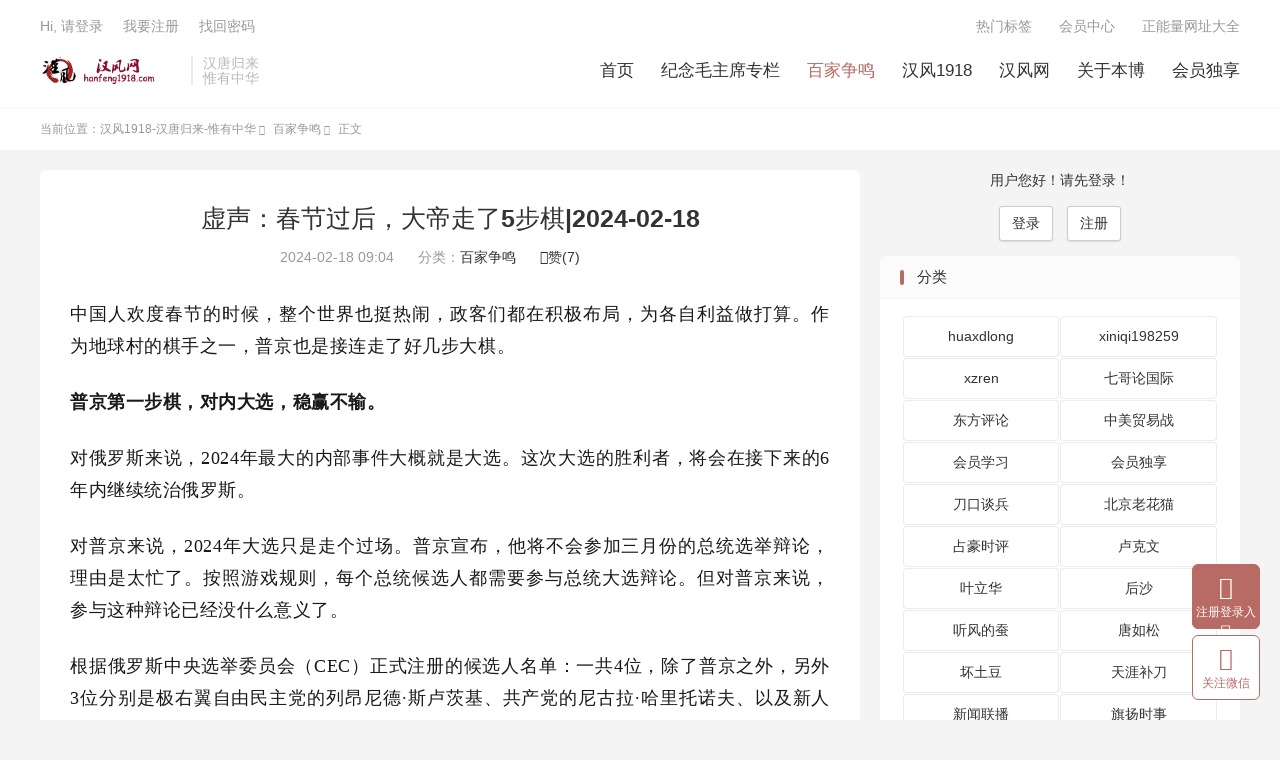

--- FILE ---
content_type: text/html; charset=UTF-8
request_url: http://hanfeng1918.com/baijia/83035.html
body_size: 19604
content:
<!DOCTYPE HTML>
<html lang="zh-CN" >
<head>
<meta charset="UTF-8">
<meta http-equiv="X-UA-Compatible" content="IE=edge">
<meta name="viewport" content="width=device-width, initial-scale=1.0, user-scalable=0, minimum-scale=1.0, maximum-scale=1.0">
<meta name="apple-mobile-web-app-title" content="汉风1918-汉唐归来-惟有中华">
<meta http-equiv="Cache-Control" content="no-siteapp">
<title>虚声：春节过后，大帝走了5步棋|2024-02-18-汉风1918-汉唐归来-惟有中华</title>
<meta name='robots' content='max-image-preview:large' />
	<style>img:is([sizes="auto" i], [sizes^="auto," i]) { contain-intrinsic-size: 3000px 1500px }</style>
	<link rel='dns-prefetch' href='//hanfeng1918.oss-cn-beijing.aliyuncs.com' />
<link href='https://hanfeng1918.oss-cn-beijing.aliyuncs.com' rel='preconnect' />
<link rel='stylesheet' id='wp-block-library-css' href='https://hanfeng1918.oss-cn-beijing.aliyuncs.com/wp-includes/css/dist/block-library/style.min.css?ver=6.7.4' type='text/css' media='all' />
<style id='classic-theme-styles-inline-css' type='text/css'>
/*! This file is auto-generated */
.wp-block-button__link{color:#fff;background-color:#32373c;border-radius:9999px;box-shadow:none;text-decoration:none;padding:calc(.667em + 2px) calc(1.333em + 2px);font-size:1.125em}.wp-block-file__button{background:#32373c;color:#fff;text-decoration:none}
</style>
<style id='global-styles-inline-css' type='text/css'>
:root{--wp--preset--aspect-ratio--square: 1;--wp--preset--aspect-ratio--4-3: 4/3;--wp--preset--aspect-ratio--3-4: 3/4;--wp--preset--aspect-ratio--3-2: 3/2;--wp--preset--aspect-ratio--2-3: 2/3;--wp--preset--aspect-ratio--16-9: 16/9;--wp--preset--aspect-ratio--9-16: 9/16;--wp--preset--color--black: #000000;--wp--preset--color--cyan-bluish-gray: #abb8c3;--wp--preset--color--white: #ffffff;--wp--preset--color--pale-pink: #f78da7;--wp--preset--color--vivid-red: #cf2e2e;--wp--preset--color--luminous-vivid-orange: #ff6900;--wp--preset--color--luminous-vivid-amber: #fcb900;--wp--preset--color--light-green-cyan: #7bdcb5;--wp--preset--color--vivid-green-cyan: #00d084;--wp--preset--color--pale-cyan-blue: #8ed1fc;--wp--preset--color--vivid-cyan-blue: #0693e3;--wp--preset--color--vivid-purple: #9b51e0;--wp--preset--gradient--vivid-cyan-blue-to-vivid-purple: linear-gradient(135deg,rgba(6,147,227,1) 0%,rgb(155,81,224) 100%);--wp--preset--gradient--light-green-cyan-to-vivid-green-cyan: linear-gradient(135deg,rgb(122,220,180) 0%,rgb(0,208,130) 100%);--wp--preset--gradient--luminous-vivid-amber-to-luminous-vivid-orange: linear-gradient(135deg,rgba(252,185,0,1) 0%,rgba(255,105,0,1) 100%);--wp--preset--gradient--luminous-vivid-orange-to-vivid-red: linear-gradient(135deg,rgba(255,105,0,1) 0%,rgb(207,46,46) 100%);--wp--preset--gradient--very-light-gray-to-cyan-bluish-gray: linear-gradient(135deg,rgb(238,238,238) 0%,rgb(169,184,195) 100%);--wp--preset--gradient--cool-to-warm-spectrum: linear-gradient(135deg,rgb(74,234,220) 0%,rgb(151,120,209) 20%,rgb(207,42,186) 40%,rgb(238,44,130) 60%,rgb(251,105,98) 80%,rgb(254,248,76) 100%);--wp--preset--gradient--blush-light-purple: linear-gradient(135deg,rgb(255,206,236) 0%,rgb(152,150,240) 100%);--wp--preset--gradient--blush-bordeaux: linear-gradient(135deg,rgb(254,205,165) 0%,rgb(254,45,45) 50%,rgb(107,0,62) 100%);--wp--preset--gradient--luminous-dusk: linear-gradient(135deg,rgb(255,203,112) 0%,rgb(199,81,192) 50%,rgb(65,88,208) 100%);--wp--preset--gradient--pale-ocean: linear-gradient(135deg,rgb(255,245,203) 0%,rgb(182,227,212) 50%,rgb(51,167,181) 100%);--wp--preset--gradient--electric-grass: linear-gradient(135deg,rgb(202,248,128) 0%,rgb(113,206,126) 100%);--wp--preset--gradient--midnight: linear-gradient(135deg,rgb(2,3,129) 0%,rgb(40,116,252) 100%);--wp--preset--font-size--small: 13px;--wp--preset--font-size--medium: 20px;--wp--preset--font-size--large: 36px;--wp--preset--font-size--x-large: 42px;--wp--preset--spacing--20: 0.44rem;--wp--preset--spacing--30: 0.67rem;--wp--preset--spacing--40: 1rem;--wp--preset--spacing--50: 1.5rem;--wp--preset--spacing--60: 2.25rem;--wp--preset--spacing--70: 3.38rem;--wp--preset--spacing--80: 5.06rem;--wp--preset--shadow--natural: 6px 6px 9px rgba(0, 0, 0, 0.2);--wp--preset--shadow--deep: 12px 12px 50px rgba(0, 0, 0, 0.4);--wp--preset--shadow--sharp: 6px 6px 0px rgba(0, 0, 0, 0.2);--wp--preset--shadow--outlined: 6px 6px 0px -3px rgba(255, 255, 255, 1), 6px 6px rgba(0, 0, 0, 1);--wp--preset--shadow--crisp: 6px 6px 0px rgba(0, 0, 0, 1);}:where(.is-layout-flex){gap: 0.5em;}:where(.is-layout-grid){gap: 0.5em;}body .is-layout-flex{display: flex;}.is-layout-flex{flex-wrap: wrap;align-items: center;}.is-layout-flex > :is(*, div){margin: 0;}body .is-layout-grid{display: grid;}.is-layout-grid > :is(*, div){margin: 0;}:where(.wp-block-columns.is-layout-flex){gap: 2em;}:where(.wp-block-columns.is-layout-grid){gap: 2em;}:where(.wp-block-post-template.is-layout-flex){gap: 1.25em;}:where(.wp-block-post-template.is-layout-grid){gap: 1.25em;}.has-black-color{color: var(--wp--preset--color--black) !important;}.has-cyan-bluish-gray-color{color: var(--wp--preset--color--cyan-bluish-gray) !important;}.has-white-color{color: var(--wp--preset--color--white) !important;}.has-pale-pink-color{color: var(--wp--preset--color--pale-pink) !important;}.has-vivid-red-color{color: var(--wp--preset--color--vivid-red) !important;}.has-luminous-vivid-orange-color{color: var(--wp--preset--color--luminous-vivid-orange) !important;}.has-luminous-vivid-amber-color{color: var(--wp--preset--color--luminous-vivid-amber) !important;}.has-light-green-cyan-color{color: var(--wp--preset--color--light-green-cyan) !important;}.has-vivid-green-cyan-color{color: var(--wp--preset--color--vivid-green-cyan) !important;}.has-pale-cyan-blue-color{color: var(--wp--preset--color--pale-cyan-blue) !important;}.has-vivid-cyan-blue-color{color: var(--wp--preset--color--vivid-cyan-blue) !important;}.has-vivid-purple-color{color: var(--wp--preset--color--vivid-purple) !important;}.has-black-background-color{background-color: var(--wp--preset--color--black) !important;}.has-cyan-bluish-gray-background-color{background-color: var(--wp--preset--color--cyan-bluish-gray) !important;}.has-white-background-color{background-color: var(--wp--preset--color--white) !important;}.has-pale-pink-background-color{background-color: var(--wp--preset--color--pale-pink) !important;}.has-vivid-red-background-color{background-color: var(--wp--preset--color--vivid-red) !important;}.has-luminous-vivid-orange-background-color{background-color: var(--wp--preset--color--luminous-vivid-orange) !important;}.has-luminous-vivid-amber-background-color{background-color: var(--wp--preset--color--luminous-vivid-amber) !important;}.has-light-green-cyan-background-color{background-color: var(--wp--preset--color--light-green-cyan) !important;}.has-vivid-green-cyan-background-color{background-color: var(--wp--preset--color--vivid-green-cyan) !important;}.has-pale-cyan-blue-background-color{background-color: var(--wp--preset--color--pale-cyan-blue) !important;}.has-vivid-cyan-blue-background-color{background-color: var(--wp--preset--color--vivid-cyan-blue) !important;}.has-vivid-purple-background-color{background-color: var(--wp--preset--color--vivid-purple) !important;}.has-black-border-color{border-color: var(--wp--preset--color--black) !important;}.has-cyan-bluish-gray-border-color{border-color: var(--wp--preset--color--cyan-bluish-gray) !important;}.has-white-border-color{border-color: var(--wp--preset--color--white) !important;}.has-pale-pink-border-color{border-color: var(--wp--preset--color--pale-pink) !important;}.has-vivid-red-border-color{border-color: var(--wp--preset--color--vivid-red) !important;}.has-luminous-vivid-orange-border-color{border-color: var(--wp--preset--color--luminous-vivid-orange) !important;}.has-luminous-vivid-amber-border-color{border-color: var(--wp--preset--color--luminous-vivid-amber) !important;}.has-light-green-cyan-border-color{border-color: var(--wp--preset--color--light-green-cyan) !important;}.has-vivid-green-cyan-border-color{border-color: var(--wp--preset--color--vivid-green-cyan) !important;}.has-pale-cyan-blue-border-color{border-color: var(--wp--preset--color--pale-cyan-blue) !important;}.has-vivid-cyan-blue-border-color{border-color: var(--wp--preset--color--vivid-cyan-blue) !important;}.has-vivid-purple-border-color{border-color: var(--wp--preset--color--vivid-purple) !important;}.has-vivid-cyan-blue-to-vivid-purple-gradient-background{background: var(--wp--preset--gradient--vivid-cyan-blue-to-vivid-purple) !important;}.has-light-green-cyan-to-vivid-green-cyan-gradient-background{background: var(--wp--preset--gradient--light-green-cyan-to-vivid-green-cyan) !important;}.has-luminous-vivid-amber-to-luminous-vivid-orange-gradient-background{background: var(--wp--preset--gradient--luminous-vivid-amber-to-luminous-vivid-orange) !important;}.has-luminous-vivid-orange-to-vivid-red-gradient-background{background: var(--wp--preset--gradient--luminous-vivid-orange-to-vivid-red) !important;}.has-very-light-gray-to-cyan-bluish-gray-gradient-background{background: var(--wp--preset--gradient--very-light-gray-to-cyan-bluish-gray) !important;}.has-cool-to-warm-spectrum-gradient-background{background: var(--wp--preset--gradient--cool-to-warm-spectrum) !important;}.has-blush-light-purple-gradient-background{background: var(--wp--preset--gradient--blush-light-purple) !important;}.has-blush-bordeaux-gradient-background{background: var(--wp--preset--gradient--blush-bordeaux) !important;}.has-luminous-dusk-gradient-background{background: var(--wp--preset--gradient--luminous-dusk) !important;}.has-pale-ocean-gradient-background{background: var(--wp--preset--gradient--pale-ocean) !important;}.has-electric-grass-gradient-background{background: var(--wp--preset--gradient--electric-grass) !important;}.has-midnight-gradient-background{background: var(--wp--preset--gradient--midnight) !important;}.has-small-font-size{font-size: var(--wp--preset--font-size--small) !important;}.has-medium-font-size{font-size: var(--wp--preset--font-size--medium) !important;}.has-large-font-size{font-size: var(--wp--preset--font-size--large) !important;}.has-x-large-font-size{font-size: var(--wp--preset--font-size--x-large) !important;}
:where(.wp-block-post-template.is-layout-flex){gap: 1.25em;}:where(.wp-block-post-template.is-layout-grid){gap: 1.25em;}
:where(.wp-block-columns.is-layout-flex){gap: 2em;}:where(.wp-block-columns.is-layout-grid){gap: 2em;}
:root :where(.wp-block-pullquote){font-size: 1.5em;line-height: 1.6;}
</style>
<link rel='stylesheet' id='style-css' href='https://hanfeng1918.oss-cn-beijing.aliyuncs.com/wp-content/themes/dux/style.css?ver=9.1' type='text/css' media='all' />
<link rel='stylesheet' id='wshop-css' href='https://hanfeng1918.oss-cn-beijing.aliyuncs.com/wp-content/plugins/wechat-shop/assets/css/wshop.css?ver=1.1.0' type='text/css' media='all' />
<link rel='stylesheet' id='xhweb-css' href='https://hanfeng1918.oss-cn-beijing.aliyuncs.com/wp-content/plugins/wechat-shop/assets/css/xunhuweb-plugins-base.css?ver=1.1.0' type='text/css' media='all' />
<link rel='stylesheet' id='xhweb-wshop-css' href='https://hanfeng1918.oss-cn-beijing.aliyuncs.com/wp-content/plugins/wechat-shop/assets/css/wechat-shop.css?ver=1.1.0' type='text/css' media='all' />
<link rel='stylesheet' id='uc.style-css' href='https://hanfeng1918.oss-cn-beijing.aliyuncs.com/wp-content/plugins/usercenter/assets/css/style.css?ver=1.0.6' type='text/css' media='all' />
<link rel='stylesheet' id='uc.responsive-css' href='https://hanfeng1918.oss-cn-beijing.aliyuncs.com/wp-content/plugins/usercenter/assets/css/responsive.css?ver=1.0.6' type='text/css' media='all' />
<link rel='stylesheet' id='toastr-css' href='https://hanfeng1918.oss-cn-beijing.aliyuncs.com/wp-content/plugins/usercenter/assets/toastr/toastr.css?ver=1.0.6' type='text/css' media='all' />
<link rel='stylesheet' id='jquery-loading-css' href='https://hanfeng1918.oss-cn-beijing.aliyuncs.com/wp-content/plugins/usercenter/assets/css/jquery.loading.min.css?ver=1.0.6' type='text/css' media='all' />
<link rel='stylesheet' id='wsocial-css' href='https://hanfeng1918.oss-cn-beijing.aliyuncs.com/wp-content/plugins/wechat-social-login/assets/css/social.css?ver=1.3.0' type='text/css' media='all' />
<script type="text/javascript" src="https://hanfeng1918.oss-cn-beijing.aliyuncs.com/wp-content/themes/dux/assets/js/libs/jquery.min.js?ver=9.1" id="jquery-js"></script>
<script type="text/javascript" src="https://hanfeng1918.oss-cn-beijing.aliyuncs.com/wp-content/plugins/usercenter/assets/toastr/toastr.js?ver=1.0.6" id="toastr-js"></script>
<link rel="https://api.w.org/" href="http://hanfeng1918.com/wp-json/" /><link rel="alternate" title="JSON" type="application/json" href="http://hanfeng1918.com/wp-json/wp/v2/posts/83035" /><link rel="canonical" href="http://hanfeng1918.com/baijia/83035.html" />
<link rel="alternate" title="oEmbed (JSON)" type="application/json+oembed" href="http://hanfeng1918.com/wp-json/oembed/1.0/embed?url=http%3A%2F%2Fhanfeng1918.com%2Fbaijia%2F83035.html" />
<link rel="alternate" title="oEmbed (XML)" type="text/xml+oembed" href="http://hanfeng1918.com/wp-json/oembed/1.0/embed?url=http%3A%2F%2Fhanfeng1918.com%2Fbaijia%2F83035.html&#038;format=xml" />
<meta name="keywords" content="百家争鸣">
<meta name="description" content="中国人欢度春节的时候，整个世界也挺热闹，政客们都在积极布局，为各自利益做打算。作为地球村的棋手之一，普京也是接连走了好几步大棋。普京第一步棋，对内大选，稳赢不输。对俄罗斯来说，2024年最大的内部事件大概就是大选。这次大选的胜利者，将会在接下来的6年内继续统治俄罗斯。对普京来说，2024年大选只是走个过场。普京宣布，他">
<meta property="og:type" content="acticle">
<meta property="og:site_name" content="汉风1918-汉唐归来-惟有中华">
<meta property="og:title" content="虚声：春节过后，大帝走了5步棋|2024-02-18">
<meta property="og:description" content="中国人欢度春节的时候，整个世界也挺热闹，政客们都在积极布局，为各自利益做打算。作为地球村的棋手之一，普京也是接连走了好几步大棋。 普京第一步棋，对内大选，稳赢不输。 对俄罗斯来说，2024年最大的内部事件大概就是大选。这次大选的胜利者，将会...">
<meta property="og:url" content="http://hanfeng1918.com/baijia/83035.html">
<meta property="og:image" content="">
<meta property="twitter:card" content="summary_large_image">
<meta property="twitter:title" content="虚声：春节过后，大帝走了5步棋|2024-02-18">
<meta property="twitter:description" content="中国人欢度春节的时候，整个世界也挺热闹，政客们都在积极布局，为各自利益做打算。作为地球村的棋手之一，普京也是接连走了好几步大棋。 普京第一步棋，对内大选，稳赢不输。 对俄罗斯来说，2024年最大的内部事件大概就是大选。这次大选的胜利者，将会...">
<meta property="twitter:url" content="http://hanfeng1918.com/baijia/83035.html">
<meta property="twitter:image" content="">
<style>:root{--tb--main: #b86a65}.widget_categories .cat-item{width: 100%;
    line-height: 29px;
    white-space: nowrap;
    word-wrap: normal;
    text-overflow: ellipsis;
    overflow: hidden;
float: left;
    width: 49.5% !important;
    margin: 0 -3px -1px 2px;
}

.widget_categories .cat-item a{-webkit-tap-highlight-color: rgba(0,0,0,0);
    text-align: center;
    margin: 2px;
    padding: 5px;
    display: block;
    border-radius: 3px;
    box-shadow: 0 0 0 1px #ececec;}

.widget_categories .cat-item a:hover{    background: #b86a65;color: #ffffff;}

.vipa1{display: block;
    padding: 10px 10px;
    margin-top: 20px;
    border-radius: 5px;
    background: #b86a65;}
.vipa1>a{color: #ffffff;}</style><link rel="shortcut icon" href="http://hanfeng1918.com/favicon.ico">
</head>
<body class="post-template-default single single-post postid-83035 single-format-standard home m-excerpt-cat site-layout-2 text-justify-on m-sidebar">
<header class="header">
	<div class="container">
		<div class="logo"><a href="http://hanfeng1918.com" title="汉风网-汉唐归来-惟有中华-大参考-红德智库尽在汉风网"><img src="http://hanfeng1918.com/wp-content/uploads/2023/11/logo-1.png" alt="汉风网-汉唐归来-惟有中华-大参考-红德智库尽在汉风网"><img class="-dark" src="http://hanfeng1918.com/wp-content/uploads/2023/11/logo-1.png" alt="汉风网-汉唐归来-惟有中华-大参考-红德智库尽在汉风网">汉风1918-汉唐归来-惟有中华</a></div>		<div class="brand">汉唐归来<br>惟有中华</div>						<ul class="site-nav site-navbar">
			<li><a href="/">首页</a></li>
<li><a href="http://hanfeng1918.com/aizhuxi">纪念毛主席专栏</a></li>
<li class="current-post-ancestor current-menu-parent"><a href="http://hanfeng1918.com/baijia">百家争鸣</a></li>
<li><a href="http://hanfeng1918.com/hanfeng">汉风1918</a></li>
<li><a href="http://hanfeng1918.com/hanfeng-2">汉风网</a></li>
<li><a href="http://hanfeng1918.com/%e5%85%b3%e4%ba%8e%e6%9c%ac%e5%8d%9a">关于本博</a></li>
<li><a href="http://hanfeng1918.com/xuexi">会员独享</a></li>
		</ul>
					<div class="topbar">
				<ul class="site-nav topmenu">
					<li><a href="http://hanfeng1918.com/tags">热门标签</a></li>
<li><a href="/usercenter1">会员中心</a></li>
<li><a href="http://www.hanfengwang.com">正能量网址大全</a></li>
									</ul>
															<a rel="nofollow" href="http://hanfeng1918.com/login?redirect_to=http%3A%2F%2Fhanfeng1918.com%2Fbaijia%2F83035.html">Hi, 请登录</a>
						&nbsp; &nbsp; <a rel="nofollow" href="http://hanfeng1918.com/register">我要注册</a>
						&nbsp; &nbsp; <a rel="nofollow" href="http://hanfeng1918.com/findpassword">找回密码</a>
												</div>
					</div>
</header>
	<div class="m-icon-nav">
		<i class="tbfa">&#xe612;</i>
		<i class="tbfa">&#xe606;</i>
	</div>
<div class="site-search">
	<div class="container">
		<form method="get" class="site-search-form" action="http://hanfeng1918.com/">
    <input class="search-input" name="s" type="text" placeholder="输入关键字" value="" required="required">
    <button class="search-btn" type="submit"><i class="tbfa">&#xe611;</i></button>
</form>	</div>
</div>
	<div class="breadcrumbs">
		<div class="container">当前位置：<a href="http://hanfeng1918.com">汉风1918-汉唐归来-惟有中华</a> <small><i class="tbfa">&#xe87e;</i></small> <a href="http://hanfeng1918.com/baijia">百家争鸣</a> <small><i class="tbfa">&#xe87e;</i></small> 正文</div>
	</div>
<section class="container">
	<div class="content-wrap">
	<div class="content">
						<header class="article-header">
			<h1 class="article-title"><a href="http://hanfeng1918.com/baijia/83035.html">虚声：春节过后，大帝走了5步棋|2024-02-18</a></h1>
			<div class="article-meta">
				<span class="item">2024-02-18 09:04</span>												<span class="item">分类：<a href="http://hanfeng1918.com/baijia" rel="category tag">百家争鸣</a></span>
																							<a href="javascript:;" etap="like" class="item item-like" data-pid="83035"><i class="tbfa">&#xe64c;</i>赞(<span>7</span>)</a>																	<span class="item"></span>
			</div>
		</header>
		<article class="article-content">
									<section class="_135editor" data-role="paragraph">
<section style="margin: 24px 0px; padding: 0px; outline: 0px; max-width: 100%; box-sizing: border-box !important; overflow-wrap: break-word !important; color: rgba(0, 0, 0, 0.9); font-size: 17px; letter-spacing: 0.544px; text-align: justify; background-color: #ffffff; font-family: system-ui, -apple-system, BlinkMacSystemFont, 'Helvetica Neue', 'PingFang SC', 'Hiragino Sans GB', 'Microsoft YaHei UI', 'Microsoft YaHei', Arial, sans-serif;" data-mpa-powered-by="yiban.io"><span style=";padding: 0px; outline: 0px; max-width: 100%; box-sizing: border-box !important; overflow-wrap: break-word !important; font-size: 18px; font-family: 宋体;"><span style=";padding: 0px; outline: 0px; max-width: 100%; box-sizing: border-box !important; overflow-wrap: break-word !important; font-family: 宋体;">中国人欢度春节的时候，整个世界也挺热闹，政客们都在积极布局，为各自利益做打算。作为地球村的棋手之一，普京也是接连走了好几步大棋。</span></span></section>
<section style="margin: 24px 0px; padding: 0px; outline: 0px; max-width: 100%; box-sizing: border-box !important; overflow-wrap: break-word !important; color: rgba(0, 0, 0, 0.9); font-size: 17px; letter-spacing: 0.544px; text-align: justify; background-color: #ffffff; font-family: system-ui, -apple-system, BlinkMacSystemFont, 'Helvetica Neue', 'PingFang SC', 'Hiragino Sans GB', 'Microsoft YaHei UI', 'Microsoft YaHei', Arial, sans-serif;"><span style=";padding: 0px; outline: 0px; max-width: 100%; box-sizing: border-box !important; overflow-wrap: break-word !important; font-size: 18px;"><strong style=";padding: 0px; outline: 0px; max-width: 100%; box-sizing: border-box !important; overflow-wrap: break-word !important;"><span style=";padding: 0px; outline: 0px; max-width: 100%; box-sizing: border-box !important; overflow-wrap: break-word !important; font-family: 宋体;">普京第一步棋，对内大选，稳赢不输。</span></strong></span></section>
<section style="margin: 24px 0px; padding: 0px; outline: 0px; max-width: 100%; box-sizing: border-box !important; overflow-wrap: break-word !important; color: rgba(0, 0, 0, 0.9); font-size: 17px; letter-spacing: 0.544px; text-align: justify; background-color: #ffffff; font-family: system-ui, -apple-system, BlinkMacSystemFont, 'Helvetica Neue', 'PingFang SC', 'Hiragino Sans GB', 'Microsoft YaHei UI', 'Microsoft YaHei', Arial, sans-serif;"><span style=";padding: 0px; outline: 0px; max-width: 100%; box-sizing: border-box !important; overflow-wrap: break-word !important; font-size: 18px; font-family: 宋体;"><span style=";padding: 0px; outline: 0px; max-width: 100%; box-sizing: border-box !important; overflow-wrap: break-word !important; font-family: 宋体;">对俄罗斯来说，</span><span style=";padding: 0px; outline: 0px; max-width: 100%; box-sizing: border-box !important; overflow-wrap: break-word !important; font-family: Calibri;">2024</span><span style=";padding: 0px; outline: 0px; max-width: 100%; box-sizing: border-box !important; overflow-wrap: break-word !important; font-family: 宋体;">年最大的内部事件大概就是大选。这次大选的胜利者，将会在接下来的</span><span style=";padding: 0px; outline: 0px; max-width: 100%; box-sizing: border-box !important; overflow-wrap: break-word !important; font-family: Calibri;">6</span><span style=";padding: 0px; outline: 0px; max-width: 100%; box-sizing: border-box !important; overflow-wrap: break-word !important; font-family: 宋体;">年内继续统治俄罗斯。</span></span></section>
<section style="margin: 24px 0px; padding: 0px; outline: 0px; max-width: 100%; box-sizing: border-box !important; overflow-wrap: break-word !important; color: rgba(0, 0, 0, 0.9); font-size: 17px; letter-spacing: 0.544px; text-align: justify; background-color: #ffffff; font-family: system-ui, -apple-system, BlinkMacSystemFont, 'Helvetica Neue', 'PingFang SC', 'Hiragino Sans GB', 'Microsoft YaHei UI', 'Microsoft YaHei', Arial, sans-serif;"><span style=";padding: 0px; outline: 0px; max-width: 100%; box-sizing: border-box !important; overflow-wrap: break-word !important; font-size: 18px;"><span style=";padding: 0px; outline: 0px; max-width: 100%; box-sizing: border-box !important; overflow-wrap: break-word !important; font-family: 宋体;"><span style=";padding: 0px; outline: 0px; max-width: 100%; box-sizing: border-box !important; overflow-wrap: break-word !important; font-family: 宋体;">对普京来说，</span><span style=";padding: 0px; outline: 0px; max-width: 100%; box-sizing: border-box !important; overflow-wrap: break-word !important; font-family: Calibri;">2024</span><span style=";padding: 0px; outline: 0px; max-width: 100%; box-sizing: border-box !important; overflow-wrap: break-word !important; font-family: 宋体;">年大选只是走个过场。普京宣布，他将不会参加三月份的总统选举辩论，理由是太忙了。按照游戏规则，每个总统候选人都需要参与总统大选辩论。但对普京来说，参与这种辩论已经没什么意义了。</span></span></span></section>
<section class="" style="margin: 24px 0px; padding: 0px; outline: 0px; max-width: 100%; box-sizing: border-box !important; overflow-wrap: break-word !important; color: rgba(0, 0, 0, 0.9); font-size: 17px; letter-spacing: 0.544px; text-align: justify; background-color: #ffffff; font-family: system-ui, -apple-system, BlinkMacSystemFont, 'Helvetica Neue', 'PingFang SC', 'Hiragino Sans GB', 'Microsoft YaHei UI', 'Microsoft YaHei', Arial, sans-serif;"><span style=";padding: 0px; outline: 0px; max-width: 100%; box-sizing: border-box !important; overflow-wrap: break-word !important; font-size: 18px; font-family: 宋体;"><span style=";padding: 0px; outline: 0px; max-width: 100%; box-sizing: border-box !important; overflow-wrap: break-word !important; font-family: 宋体;"><span style=";padding: 0px 0px 2px; outline: 0px; cursor: pointer; max-width: 100%; box-sizing: border-box !important; overflow-wrap: break-word !important;">根据俄罗斯中央选举委员会（</span></span><span style=";padding: 0px; outline: 0px; max-width: 100%; box-sizing: border-box !important; overflow-wrap: break-word !important; font-family: Calibri;"><span style=";padding: 0px 0px 2px; outline: 0px; cursor: pointer; max-width: 100%; box-sizing: border-box !important; overflow-wrap: break-word !important;">CEC</span></span><span style=";padding: 0px; outline: 0px; max-width: 100%; box-sizing: border-box !important; overflow-wrap: break-word !important; font-family: 宋体;"><span style=";padding: 0px 0px 2px; outline: 0px; cursor: pointer; max-width: 100%; box-sizing: border-box !important; overflow-wrap: break-word !important;">）正式注册的候选人名单：一共</span></span><span style=";padding: 0px; outline: 0px; max-width: 100%; box-sizing: border-box !important; overflow-wrap: break-word !important; font-family: Calibri;"><span style=";padding: 0px 0px 2px; outline: 0px; cursor: pointer; max-width: 100%; box-sizing: border-box !important; overflow-wrap: break-word !important;">4</span></span><span style=";padding: 0px; outline: 0px; max-width: 100%; box-sizing: border-box !important; overflow-wrap: break-word !important; font-family: 宋体;"><span style=";padding: 0px 0px 2px; outline: 0px; cursor: pointer; max-width: 100%; box-sizing: border-box !important; overflow-wrap: break-word !important;">位，除了普京之外，另外</span></span><span style=";padding: 0px; outline: 0px; max-width: 100%; box-sizing: border-box !important; overflow-wrap: break-word !important; font-family: Calibri;"><span style=";padding: 0px 0px 2px; outline: 0px; cursor: pointer; max-width: 100%; box-sizing: border-box !important; overflow-wrap: break-word !important;">3</span></span><span style=";padding: 0px; outline: 0px; max-width: 100%; box-sizing: border-box !important; overflow-wrap: break-word !important; font-family: 宋体;"><span style=";padding: 0px 0px 2px; outline: 0px; cursor: pointer; max-width: 100%; box-sizing: border-box !important; overflow-wrap: break-word !important;">位分别是极右翼自由民主党的列昂尼德·斯卢茨基、共产党的尼古拉·哈里托诺夫、以及新人党的弗拉迪斯拉夫·达万科夫。有一说一，这几个对手实在是太逊色了，他们的人生巅峰就是这次陪跑。普京和他们搞辩论，完全就是自降身价。反正大家都知道，最后肯定是普京胜出。既然不搞辩论也能赢，何必去浪费时间呢？</span></span></span></section>
<section class="" style="margin: 24px 0px; padding: 0px; outline: 0px; max-width: 100%; box-sizing: border-box !important; overflow-wrap: break-word !important; color: rgba(0, 0, 0, 0.9); font-size: 17px; letter-spacing: 0.544px; text-align: justify; background-color: #ffffff; font-family: system-ui, -apple-system, BlinkMacSystemFont, 'Helvetica Neue', 'PingFang SC', 'Hiragino Sans GB', 'Microsoft YaHei UI', 'Microsoft YaHei', Arial, sans-serif;"><span style=";padding: 0px; outline: 0px; max-width: 100%; box-sizing: border-box !important; overflow-wrap: break-word !important; font-size: 18px; font-family: 宋体;"><span style=";padding: 0px; outline: 0px; max-width: 100%; box-sizing: border-box !important; overflow-wrap: break-word !important; font-family: 宋体;">不过最近普京也有一个不大不小的烦恼，就是在大选的节骨眼上，普京的反对者、年仅</span><span style=";padding: 0px; outline: 0px; max-width: 100%; box-sizing: border-box !important; overflow-wrap: break-word !important; font-family: Calibri;">47</span><span style=";padding: 0px; outline: 0px; max-width: 100%; box-sizing: border-box !important; overflow-wrap: break-word !important; font-family: 宋体;">岁的纳瓦尔尼在监狱中死亡。俄罗斯尚未公布纳瓦尔尼的死因，西方媒体纷纷认定纳瓦尔尼是死于阴谋。这个事情其实有点诡异。纳瓦尔尼现阶段不能给普京造成威胁，但却在关键时刻死在俄罗斯监狱，堪称一个爆发性事件，接下来还会发酵一段时间。</span></span></section>
<section class="" style="margin: 24px 0px; padding: 0px; outline: 0px; max-width: 100%; box-sizing: border-box !important; overflow-wrap: break-word !important; color: rgba(0, 0, 0, 0.9); font-size: 17px; letter-spacing: 0.544px; text-align: justify; background-color: #ffffff; font-family: system-ui, -apple-system, BlinkMacSystemFont, 'Helvetica Neue', 'PingFang SC', 'Hiragino Sans GB', 'Microsoft YaHei UI', 'Microsoft YaHei', Arial, sans-serif;"><span style=";padding: 0px; outline: 0px; max-width: 100%; box-sizing: border-box !important; overflow-wrap: break-word !important; font-size: 18px; font-family: 宋体;">简而言之，现在的俄罗斯，理论上正在围绕普京运转。普京对俄罗斯的掌控力，正在接近朝鲜领导对朝鲜的掌控力。</span></section>
<section style="margin: 24px 0px; padding: 0px; outline: 0px; max-width: 100%; box-sizing: border-box !important; overflow-wrap: break-word !important; color: rgba(0, 0, 0, 0.9); font-size: 17px; letter-spacing: 0.544px; text-align: justify; background-color: #ffffff; font-family: system-ui, -apple-system, BlinkMacSystemFont, 'Helvetica Neue', 'PingFang SC', 'Hiragino Sans GB', 'Microsoft YaHei UI', 'Microsoft YaHei', Arial, sans-serif;"><span style=";padding: 0px; outline: 0px; max-width: 100%; box-sizing: border-box !important; overflow-wrap: break-word !important; font-size: 18px;"><strong style=";padding: 0px; outline: 0px; max-width: 100%; box-sizing: border-box !important; overflow-wrap: break-word !important;"><span style=";padding: 0px; outline: 0px; max-width: 100%; box-sizing: border-box !important; overflow-wrap: break-word !important; font-family: 宋体;">普京第二步棋，对乌克兰，继续威逼利诱。</span></strong></span></section>
<section style="margin: 24px 0px; padding: 0px; outline: 0px; max-width: 100%; box-sizing: border-box !important; overflow-wrap: break-word !important; color: rgba(0, 0, 0, 0.9); font-size: 17px; letter-spacing: 0.544px; text-align: justify; background-color: #ffffff; font-family: system-ui, -apple-system, BlinkMacSystemFont, 'Helvetica Neue', 'PingFang SC', 'Hiragino Sans GB', 'Microsoft YaHei UI', 'Microsoft YaHei', Arial, sans-serif;"><span style=";padding: 0px; outline: 0px; max-width: 100%; box-sizing: border-box !important; overflow-wrap: break-word !important; font-size: 18px;"><span style=";padding: 0px; outline: 0px; max-width: 100%; box-sizing: border-box !important; overflow-wrap: break-word !important; font-family: 宋体;"><span style=";padding: 0px; outline: 0px; max-width: 100%; box-sizing: border-box !important; overflow-wrap: break-word !important; font-family: 宋体;">根据俄罗斯媒体报道，普京在</span><span style=";padding: 0px; outline: 0px; max-width: 100%; box-sizing: border-box !important; overflow-wrap: break-word !important; font-family: Calibri;">1</span><span style=";padding: 0px; outline: 0px; max-width: 100%; box-sizing: border-box !important; overflow-wrap: break-word !important; font-family: 宋体;">月</span><span style=";padding: 0px; outline: 0px; max-width: 100%; box-sizing: border-box !important; overflow-wrap: break-word !important; font-family: Calibri;">14</span><span style=";padding: 0px; outline: 0px; max-width: 100%; box-sizing: border-box !important; overflow-wrap: break-word !important; font-family: 宋体;">日播出的访谈中谈了俄乌战争，普京说：“我们唯一感到遗憾的是，我们没有更早地（在乌克兰）展开积极行动，还以为我们是在和体面人打交道。”大意就是，没能更早一点发动乌克兰战争。</span></span></span></section>
<section style="margin: 24px 0px; padding: 0px; outline: 0px; max-width: 100%; box-sizing: border-box !important; overflow-wrap: break-word !important; color: rgba(0, 0, 0, 0.9); font-size: 17px; letter-spacing: 0.544px; text-align: justify; background-color: #ffffff; font-family: system-ui, -apple-system, BlinkMacSystemFont, 'Helvetica Neue', 'PingFang SC', 'Hiragino Sans GB', 'Microsoft YaHei UI', 'Microsoft YaHei', Arial, sans-serif;"><span style=";padding: 0px; outline: 0px; max-width: 100%; box-sizing: border-box !important; overflow-wrap: break-word !important; font-size: 18px; font-family: 宋体;"><span style=";padding: 0px; outline: 0px; max-width: 100%; box-sizing: border-box !important; overflow-wrap: break-word !important; font-family: 宋体;">普京说这话的背景是回顾明斯克协议，当时法国和德国与俄罗斯关系还算不错，就在</span><span style=";padding: 0px; outline: 0px; max-width: 100%; box-sizing: border-box !important; overflow-wrap: break-word !important; font-family: Calibri;">2014</span><span style=";padding: 0px; outline: 0px; max-width: 100%; box-sizing: border-box !important; overflow-wrap: break-word !important; font-family: 宋体;">年拉着俄罗斯和乌克兰在白俄首都明斯克签署了明斯克协议。普京认为，默克尔和萨科齐玩弄了俄罗斯。</span><span style=";padding: 0px; outline: 0px; max-width: 100%; box-sizing: border-box !important; overflow-wrap: break-word !important; font-family: Calibri;">2014</span><span style=";padding: 0px; outline: 0px; max-width: 100%; box-sizing: border-box !important; overflow-wrap: break-word !important; font-family: 宋体;">年，俄罗斯兵不血刃拿下了克里米亚。普京认为，如果当时俄罗斯更激进一点，就可以把东乌一并拿下。</span></span></section>
<section style="margin: 24px 0px; padding: 0px; outline: 0px; max-width: 100%; box-sizing: border-box !important; overflow-wrap: break-word !important; color: rgba(0, 0, 0, 0.9); font-size: 17px; letter-spacing: 0.544px; text-align: justify; background-color: #ffffff; font-family: system-ui, -apple-system, BlinkMacSystemFont, 'Helvetica Neue', 'PingFang SC', 'Hiragino Sans GB', 'Microsoft YaHei UI', 'Microsoft YaHei', Arial, sans-serif;"><span style=";padding: 0px; outline: 0px; max-width: 100%; box-sizing: border-box !important; overflow-wrap: break-word !important; font-size: 18px; font-family: 宋体;"><span style=";padding: 0px; outline: 0px; max-width: 100%; box-sizing: border-box !important; overflow-wrap: break-word !important; font-family: 宋体;">不过这种假设没什么意义，就算当时俄罗斯把东乌一并拿下，按照俄罗斯的思路，接下来还要拿下更多的乌克兰领土。当然普京不会说俄罗斯喜欢战争，而是说俄罗斯热爱和平，“我们没有开启战争，只是试图阻止战争。在第一阶段，我们曾试图借助和平手段，借助明斯克协议实现这一目标。后来的事实证明，我们再次被牵着鼻子走。”</span></span></section>
<section style="margin: 24px 0px; padding: 0px; outline: 0px; max-width: 100%; box-sizing: border-box !important; overflow-wrap: break-word !important; color: rgba(0, 0, 0, 0.9); font-size: 17px; letter-spacing: 0.544px; text-align: justify; background-color: #ffffff; font-family: system-ui, -apple-system, BlinkMacSystemFont, 'Helvetica Neue', 'PingFang SC', 'Hiragino Sans GB', 'Microsoft YaHei UI', 'Microsoft YaHei', Arial, sans-serif;"><span style=";padding: 0px; outline: 0px; max-width: 100%; box-sizing: border-box !important; overflow-wrap: break-word !important; font-size: 18px; font-family: 宋体;"><span style=";padding: 0px; outline: 0px; max-width: 100%; box-sizing: border-box !important; overflow-wrap: break-word !important; font-family: 宋体;">现在俄乌战争走到十字路口。一方面，泽连斯基已经撤换了威望极高的乌军统帅扎卢日内，取而代之的瑟尔斯基人生经历和俄罗斯更近（至今仍有很多亲人生活在俄罗斯）。普京还释放了和平烟雾弹，表示俄罗斯和乌克兰之间的关系早晚会恢复正常。</span></span></section>
<section style="margin: 24px 0px; padding: 0px; outline: 0px; max-width: 100%; box-sizing: border-box !important; overflow-wrap: break-word !important; color: rgba(0, 0, 0, 0.9); font-size: 17px; letter-spacing: 0.544px; text-align: justify; background-color: #ffffff; font-family: system-ui, -apple-system, BlinkMacSystemFont, 'Helvetica Neue', 'PingFang SC', 'Hiragino Sans GB', 'Microsoft YaHei UI', 'Microsoft YaHei', Arial, sans-serif;"><span style=";padding: 0px; outline: 0px; max-width: 100%; box-sizing: border-box !important; overflow-wrap: break-word !important; font-size: 18px; font-family: 宋体;"><span style=";padding: 0px; outline: 0px; max-width: 100%; box-sizing: border-box !important; overflow-wrap: break-word !important; font-family: 宋体;">不过俄乌之间现在这个局面，已经不仅仅是俄罗斯和乌克兰之间的事儿，乌克兰背后最坚定的支持者是北约。</span></span></section>
<section style="margin: 24px 0px; padding: 0px; outline: 0px; max-width: 100%; box-sizing: border-box !important; overflow-wrap: break-word !important; color: rgba(0, 0, 0, 0.9); font-size: 17px; letter-spacing: 0.544px; text-align: justify; background-color: #ffffff; font-family: system-ui, -apple-system, BlinkMacSystemFont, 'Helvetica Neue', 'PingFang SC', 'Hiragino Sans GB', 'Microsoft YaHei UI', 'Microsoft YaHei', Arial, sans-serif;"><span style=";padding: 0px; outline: 0px; max-width: 100%; box-sizing: border-box !important; overflow-wrap: break-word !important; font-size: 18px;"><strong style=";padding: 0px; outline: 0px; max-width: 100%; box-sizing: border-box !important; overflow-wrap: break-word !important;"><span style=";padding: 0px; outline: 0px; max-width: 100%; box-sizing: border-box !important; overflow-wrap: break-word !important; font-family: 宋体;">普京第三步棋，对北约，气得牙疼。</span></strong></span></section>
<section style="margin: 24px 0px; padding: 0px; outline: 0px; max-width: 100%; box-sizing: border-box !important; overflow-wrap: break-word !important; color: rgba(0, 0, 0, 0.9); font-size: 17px; letter-spacing: 0.544px; text-align: justify; background-color: #ffffff; font-family: system-ui, -apple-system, BlinkMacSystemFont, 'Helvetica Neue', 'PingFang SC', 'Hiragino Sans GB', 'Microsoft YaHei UI', 'Microsoft YaHei', Arial, sans-serif;"><span style=";padding: 0px; outline: 0px; max-width: 100%; box-sizing: border-box !important; overflow-wrap: break-word !important; font-size: 18px; font-family: 宋体;"><span style=";padding: 0px; outline: 0px; max-width: 100%; box-sizing: border-box !important; overflow-wrap: break-word !important; font-family: 宋体;">统治俄罗斯</span><span style=";padding: 0px; outline: 0px; max-width: 100%; box-sizing: border-box !important; overflow-wrap: break-word !important; font-family: Calibri;">20</span><span style=";padding: 0px; outline: 0px; max-width: 100%; box-sizing: border-box !important; overflow-wrap: break-word !important; font-family: 宋体;">多年，普京大部分时间都在和北约明争暗斗。</span></span></section>
<section style="margin: 24px 0px; padding: 0px; outline: 0px; max-width: 100%; box-sizing: border-box !important; overflow-wrap: break-word !important; color: rgba(0, 0, 0, 0.9); font-size: 17px; letter-spacing: 0.544px; text-align: justify; background-color: #ffffff; font-family: system-ui, -apple-system, BlinkMacSystemFont, 'Helvetica Neue', 'PingFang SC', 'Hiragino Sans GB', 'Microsoft YaHei UI', 'Microsoft YaHei', Arial, sans-serif;"><span style=";padding: 0px; outline: 0px; max-width: 100%; box-sizing: border-box !important; overflow-wrap: break-word !important; font-size: 18px;"><span style=";padding: 0px; outline: 0px; max-width: 100%; box-sizing: border-box !important; overflow-wrap: break-word !important; font-family: 宋体;">刚上台那会儿，普京和戈尔巴乔夫以及叶利钦一样，想和西方搞好关系。</span></span></section>
</section>
<section>
<section><strong><a title="查看与 汉风网 相关的文章" href="http://hanfeng1918.com/tag/%e6%b1%89%e9%a3%8e%e7%bd%91/" target="_blank" rel="noopener"><span class="tag-key">汉风网</span></a>网站提示：</strong></section>
<section><strong>经过两天的测试与系统重构，我们的支付问题已经解决，请老友们放心支付。</strong></section>
<section><strong>建议老友们升级会员，升级会员后，可以全部阅览。</strong>如果不会操作升级会员，请加<a title="查看与 汉风网 相关的文章" href="http://hanfeng1918.com/tag/%e6%b1%89%e9%a3%8e%e7%bd%91/" target="_blank" rel="noopener"><span class="tag-key">汉风网</span></a>微信，我们后台给您添加。</section>
<section><strong>请老友们一定点击“立即购买 或 升级vip”按钮进行购买，因服务器反应慢点击购买后大概需要8秒左右，(如果等待8秒没有反应，可以再次点击一下)会跳转到支付页面。购买成功后才可以查看到剩余内容，购买成功后如果遇到服务器没有反应则请等待一会刷新（如果还是看不了，请再次刷新一下），或重新打开本篇文章,因技术原因请老友们尽量在半个小时内阅读完，超过时限会需要重新购买。此费用为支持<a title="查看与 汉风网 相关的文章" href="http://hanfeng1918.com/tag/%e6%b1%89%e9%a3%8e%e7%bd%91/" target="_blank" rel="noopener"><span class="tag-key">汉风网</span></a>服务器带宽以及编辑人员相关费用。谢谢老友您的支持。如果有疑问，请加微信联系我们，我们第一时间解决   </strong> <span id="wshop-layzeload-51e3b0e9735ec33fbdea886a4a3c742a1" class="wshop wshop-layzeload"><script type="text/javascript">if(jQuery){jQuery(function($){var data = {"action":"wshop_async_load","hook":"wshop_paid","atts":"{\"post_id\":\"83035\",\"roles\":null,\"location\":\"http:\\\/\\\/hanfeng1918.com\\\/baijia\\\/83035.html\",\"show_buy_btn\":\"true\"}","content":0,"wshop_async_load":"4a51c0c491","notice_str":"5155971673","hash":"f3a5b918e08b15855d42bc84db9cc2f7"};
        $.ajax({url: 'http://hanfeng1918.com/wp-admin/admin-ajax.php',type: 'post',timeout: 60 * 1000,async: true,cache: false,data: data,beforeSend:function(){var $handler =$('#wshop-layzeload-51e3b0e9735ec33fbdea886a4a3c742a1');if(typeof $handler.block=='function'){$handler.block({message: '',overlayCSS: {background: '#fff',opacity: 0.6}});}}, dataType: 'json',success: function(m) {var $handler =$('#wshop-layzeload-51e3b0e9735ec33fbdea886a4a3c742a1');if(typeof $handler.unblock=='function'){$handler.unblock();}if(m.errcode!=0){console.error(m.errmsg);return;}$handler.removeClass('wshop wshop-layzeload').html(m.data);},error:function(e){var $handler =$('#wshop-layzeload-51e3b0e9735ec33fbdea886a4a3c742a1');if(typeof $handler.unblock=='function'){$handler.unblock();}$handler.remove();console.error(e.responseText);}});});}</script></span></p>
<script type="text/javascript">
	if(typeof window.xh_social_share!='function'){
		window.xh_social_share=function(settings){
			if(!settings||typeof settings!='object'){return;}
			
			var url = encodeURIComponent('http://hanfeng1918.com/baijia/83035.html');
			var title = encodeURIComponent(document.title);
			var summary = document.querySelector('.entry-content') || document.querySelector('article') || document.querySelector('main') || document.querySelector('body') || '';
			var pic = '';
			
			if(summary){
				var index = 0;
				[].forEach.call(summary.querySelectorAll('img'), function(a){
					 if(index++>=3){
						return false;
					 }
					 pic += (pic?'||':'') + encodeURIComponent(a.src); 
				});
				
				summary = encodeURIComponent(summary.innerText.replace(/\r|\n|\t/g,'').replace(/ +/g,' ').replace(/<!--(.*)\/\/-->/g,'').substr(0,80));
			}
						var link =typeof settings.link!='undefined'?settings.link:'';
			if(!link||link.length<=0){return;}
			if(!/summary/.test(link) && summary) {
				title = title + ': ' + summary + '.. ';
			}
			
			link = link.replace("{url}",url).replace("{title}",title).replace("{summary}",summary).replace("{img}",pic);
			var iWidth=typeof settings.width!='undefined'?settings.width: 450;
			var	iHeight=typeof settings.height!='undefined'?settings.height: 450;
			var iTop = (window.screen.height-30-iHeight)/2; //获得窗口的垂直位置;
			var iLeft = (window.screen.width-10-iWidth)/2; //获得窗口的水平位置;
			window.open(link, 'share', 'height='+iHeight+',innerHeight='+iHeight+',width='+iWidth+',innerWidth='+iWidth+',top='+iTop+',left='+iLeft+',menubar=0,scrollbars=1,resizable=1,status=1,titlebar=0,toolbar=0,location=1');
		}
	}
</script>
<div class="xh-social" style="clear:both;">
           <a href="javascript:void(0);" onclick="window.xh_social_share({&quot;link&quot;:&quot;http:\/\/hanfeng1918.com\/wp-admin\/admin-ajax.php?action=xh_social_add_ons_social_wechat&amp;tab=share_qrcode&amp;xh_social_add_ons_social_wechat=ab26ab0650&amp;notice_str=7557691351&amp;hash=d3955300bf27238599033732fd6f6e65&amp;url=http%3A%2F%2Fhanfeng1918.com%2Fbaijia%2F83035.html&quot;,&quot;width&quot;:450,&quot;height&quot;:400});" rel="noflow" class="xh-social-item xh-wechat" title="微信"></a>
                <a href="javascript:void(0);" onclick="window.xh_social_share({&quot;link&quot;:&quot;http:\/\/connect.qq.com\/widget\/shareqq\/index.html?url={url}&amp;title={title}&amp;summary={summary}&amp;pics={img}&quot;,&quot;width&quot;:770,&quot;height&quot;:580});" rel="noflow" class="xh-social-item xh-qq" title="QQ"></a>
                <a href="javascript:void(0);" onclick="window.xh_social_share({&quot;link&quot;:&quot;http:\/\/sns.qzone.qq.com\/cgi-bin\/qzshare\/cgi_qzshare_onekey?url={url}&amp;title={title}&amp;desc=&amp;summary={summary}&amp;site=%E6%B1%89%E9%A3%8E1918-%E6%B1%89%E5%94%90%E5%BD%92%E6%9D%A5-%E6%83%9F%E6%9C%89%E4%B8%AD%E5%8D%8E&amp;pics={img}&quot;,&quot;width&quot;:640,&quot;height&quot;:440});" rel="noflow" class="xh-social-item xh-qzone" title="QQ空间"></a>
                <a href="javascript:void(0);" onclick="window.xh_social_share({&quot;link&quot;:&quot;http:\/\/v.t.sina.com.cn\/share\/share.php?url={url}&amp;title={title}&amp;pic={img}&amp;appkey=&amp;ralateUid=&amp;language=zh_cn&amp;searchPic=true&quot;,&quot;width&quot;:600,&quot;height&quot;:350});" rel="noflow" class="xh-social-item xh-weibo" title="微博"></a>
        </div>
					</article>
						            <div class="post-actions">
            	<a href="javascript:;" etap="like" class="post-like action action-like" data-pid="83035"><i class="tbfa">&#xe64c;</i>赞(<span>7</span>)</a>            	            	            </div>
        		<div class="post-copyright">请您分享转发：<a href="http://hanfeng1918.com">汉风1918-汉唐归来-惟有中华</a> &raquo; <a href="http://hanfeng1918.com/baijia/83035.html">虚声：春节过后，大帝走了5步棋|2024-02-18</a></div>		
		<div class="shares"><dfn>分享到</dfn><a href="javascript:;" data-url="http://hanfeng1918.com/baijia/83035.html" class="share-weixin" title="分享到微信"><i class="tbfa">&#xe61e;</i></a><a etap="share" data-share="weibo" class="share-tsina" title="分享到微博"><i class="tbfa">&#xe645;</i></a><a etap="share" data-share="qq" class="share-sqq" title="分享到QQ好友"><i class="tbfa">&#xe60f;</i></a><a etap="share" data-share="qzone" class="share-qzone" title="分享到QQ空间"><i class="tbfa">&#xe600;</i></a></div>
				<div class="article-tags"></div>
		
		
		            <nav class="article-nav">
                <span class="article-nav-prev">上一篇<br><a href="http://hanfeng1918.com/baijia/83011.html" rel="prev">叶立华：世界不会因为春节停止|2024-02-18</a></span>
                <span class="article-nav-next">下一篇<br><a href="http://hanfeng1918.com/baijia/83036.html" rel="next">卡夫卡：美国式的AI技术大爆发，没那么可怕|2024-02-18</a></span>
            </nav>
        
				<div class="relates relates-textcol2"><div class="title"><h3>相关推荐</h3></div><ul><li><a href="http://hanfeng1918.com/baijia/140055.html">米联储知识星球：小白鸿翼于夷吾   国际局势点评|2025-12-10</a></li><li><a href="http://hanfeng1918.com/baijia/140049.html">花猫哥哥：几千年来，为什么游牧人不去打欧洲，非要和我们过不去呢？|2025-12-10</a></li><li><a href="http://hanfeng1918.com/baijia/97302.html">老友们：注册、充值会员、续费指南</a></li><li><a href="http://hanfeng1918.com/baijia/129669.html">全网最大的电子图书馆镜像资源|【会员实时更新  请收藏此页面】</a></li></ul></div>					</div>
	</div>
	<div class="sidebar">
		<div class="xh-widget-title">用户您好！请先登录！</div>
    <div class="xh-wechat-social-widget">
          <a onclick="window.wsocial_dialog_login_show();" href="javascript:void(0);" class="xh-btn xh-btn-default xh-sm">登录</a> <a href="http://hanfeng1918.com/register" class="xh-btn xh-btn-default xh-sm">注册</a>
	</div>
	<div class="widget widget_categories"><h3>分类</h3>
			<ul>
					<li class="cat-item cat-item-9"><a href="http://hanfeng1918.com/huaxdlong">huaxdlong</a>
</li>
	<li class="cat-item cat-item-11"><a href="http://hanfeng1918.com/xiniqi">xiniqi198259</a>
</li>
	<li class="cat-item cat-item-5"><a href="http://hanfeng1918.com/xzren">xzren</a>
</li>
	<li class="cat-item cat-item-4642"><a href="http://hanfeng1918.com/qige">七哥论国际</a>
</li>
	<li class="cat-item cat-item-8"><a href="http://hanfeng1918.com/dongfang">东方评论</a>
</li>
	<li class="cat-item cat-item-979"><a href="http://hanfeng1918.com/zhongmei">中美贸易战</a>
</li>
	<li class="cat-item cat-item-4640"><a href="http://hanfeng1918.com/vip">会员学习</a>
</li>
	<li class="cat-item cat-item-1082"><a href="http://hanfeng1918.com/xuexi">会员独享</a>
</li>
	<li class="cat-item cat-item-7"><a href="http://hanfeng1918.com/daokou">刀口谈兵</a>
</li>
	<li class="cat-item cat-item-4"><a href="http://hanfeng1918.com/mao">北京老花猫</a>
</li>
	<li class="cat-item cat-item-13"><a href="http://hanfeng1918.com/zhanhao">占豪时评</a>
</li>
	<li class="cat-item cat-item-978"><a href="http://hanfeng1918.com/lukewen">卢克文</a>
</li>
	<li class="cat-item cat-item-4647"><a href="http://hanfeng1918.com/yelihua">叶立华</a>
</li>
	<li class="cat-item cat-item-672"><a href="http://hanfeng1918.com/housha">后沙</a>
</li>
	<li class="cat-item cat-item-4641"><a href="http://hanfeng1918.com/tingfeng">听风的蚕</a>
</li>
	<li class="cat-item cat-item-976"><a href="http://hanfeng1918.com/tangrusong">唐如松</a>
</li>
	<li class="cat-item cat-item-4646"><a href="http://hanfeng1918.com/huaitudou">坏土豆</a>
</li>
	<li class="cat-item cat-item-671"><a href="http://hanfeng1918.com/tianyabudao">天涯补刀</a>
</li>
	<li class="cat-item cat-item-4649"><a href="http://hanfeng1918.com/xinwen">新闻联播</a>
</li>
	<li class="cat-item cat-item-3"><a href="http://hanfeng1918.com/qiyang">旗扬时事</a>
</li>
	<li class="cat-item cat-item-1027"><a href="http://hanfeng1918.com/laoping">汉上老平</a>
</li>
	<li class="cat-item cat-item-2"><a href="http://hanfeng1918.com/hanfeng">汉风1918</a>
</li>
	<li class="cat-item cat-item-1080"><a href="http://hanfeng1918.com/hanfeng-2">汉风网</a>
</li>
	<li class="cat-item cat-item-1083"><a href="http://hanfeng1918.com/xiaoxi">消息精编</a>
</li>
	<li class="cat-item cat-item-1"><a href="http://hanfeng1918.com/baijia">百家争鸣</a>
</li>
	<li class="cat-item cat-item-6"><a href="http://hanfeng1918.com/xiangshanlansheng">相山览胜</a>
</li>
	<li class="cat-item cat-item-980"><a href="http://hanfeng1918.com/liaowang">瞭望智库</a>
</li>
	<li class="cat-item cat-item-12"><a href="http://hanfeng1918.com/keji">科技前沿</a>
</li>
	<li class="cat-item cat-item-4648"><a href="http://hanfeng1918.com/qinan">秦安</a>
</li>
	<li class="cat-item cat-item-692"><a href="http://hanfeng1918.com/aizhuxi">纪念毛主席专栏</a>
</li>
	<li class="cat-item cat-item-24"><a href="http://hanfeng1918.com/dapan">股票大盘</a>
</li>
	<li class="cat-item cat-item-670"><a href="http://hanfeng1918.com/huamao">花猫哥哥</a>
</li>
	<li class="cat-item cat-item-4645"><a href="http://hanfeng1918.com/huge">虎哥</a>
</li>
	<li class="cat-item cat-item-1021"><a href="http://hanfeng1918.com/xueyin">血饮评论</a>
</li>
	<li class="cat-item cat-item-977"><a href="http://hanfeng1918.com/laojin">金灿荣</a>
</li>
	<li class="cat-item cat-item-4644"><a href="http://hanfeng1918.com/qingmu">青木</a>
</li>
	<li class="cat-item cat-item-4643"><a href="http://hanfeng1918.com/longya">龙牙</a>
</li>
			</ul>

			</div><div class="widget widget_calendar"><h3>按日期归档文章</h3><div id="calendar_wrap" class="calendar_wrap"><table id="wp-calendar" class="wp-calendar-table">
	<caption>2025 年 12 月</caption>
	<thead>
	<tr>
		<th scope="col" title="星期一">一</th>
		<th scope="col" title="星期二">二</th>
		<th scope="col" title="星期三">三</th>
		<th scope="col" title="星期四">四</th>
		<th scope="col" title="星期五">五</th>
		<th scope="col" title="星期六">六</th>
		<th scope="col" title="星期日">日</th>
	</tr>
	</thead>
	<tbody>
	<tr><td><a href="http://hanfeng1918.com/date/2025/12/01" aria-label="2025 年 12 月 1 日 发布的文章">1</a></td><td><a href="http://hanfeng1918.com/date/2025/12/02" aria-label="2025 年 12 月 2 日 发布的文章">2</a></td><td><a href="http://hanfeng1918.com/date/2025/12/03" aria-label="2025 年 12 月 3 日 发布的文章">3</a></td><td><a href="http://hanfeng1918.com/date/2025/12/04" aria-label="2025 年 12 月 4 日 发布的文章">4</a></td><td><a href="http://hanfeng1918.com/date/2025/12/05" aria-label="2025 年 12 月 5 日 发布的文章">5</a></td><td><a href="http://hanfeng1918.com/date/2025/12/06" aria-label="2025 年 12 月 6 日 发布的文章">6</a></td><td><a href="http://hanfeng1918.com/date/2025/12/07" aria-label="2025 年 12 月 7 日 发布的文章">7</a></td>
	</tr>
	<tr>
		<td><a href="http://hanfeng1918.com/date/2025/12/08" aria-label="2025 年 12 月 8 日 发布的文章">8</a></td><td><a href="http://hanfeng1918.com/date/2025/12/09" aria-label="2025 年 12 月 9 日 发布的文章">9</a></td><td id="today"><a href="http://hanfeng1918.com/date/2025/12/10" aria-label="2025 年 12 月 10 日 发布的文章">10</a></td><td>11</td><td>12</td><td>13</td><td>14</td>
	</tr>
	<tr>
		<td>15</td><td>16</td><td>17</td><td>18</td><td>19</td><td>20</td><td>21</td>
	</tr>
	<tr>
		<td>22</td><td>23</td><td>24</td><td>25</td><td>26</td><td>27</td><td>28</td>
	</tr>
	<tr>
		<td>29</td><td>30</td><td>31</td>
		<td class="pad" colspan="4">&nbsp;</td>
	</tr>
	</tbody>
	</table><nav aria-label="上个月及下个月" class="wp-calendar-nav">
		<span class="wp-calendar-nav-prev"><a href="http://hanfeng1918.com/date/2025/11">&laquo; 11 月</a></span>
		<span class="pad">&nbsp;</span>
		<span class="wp-calendar-nav-next">&nbsp;</span>
	</nav></div></div></div></section>

<footer class="footer">
	<div class="container">
						<p>&copy; 2010-2025 &nbsp; <a href="http://hanfeng1918.com">汉风1918-汉唐归来-惟有中华</a> &nbsp; <a href="http://hanfeng1918.com/sitemap.xml">网站地图</a>
</p>
		请求次数：61 次，加载用时：0.732 秒，内存占用：6.31 MB		<script>
var _hmt = _hmt || [];
(function() {
  var hm = document.createElement("script");
  hm.src = "https://hm.baidu.com/hm.js?a66aa9ec6c3e7f244384ed5ebfda83f6";
  var s = document.getElementsByTagName("script")[0]; 
  s.parentNode.insertBefore(hm, s);
})();
</script>
	</div>
</footer>
<div class="karbar karbar-rb"><ul><li><a rel="nofollow" target="_blank" href="/usercenter1"><i class="tbfa">&#xe68d;</i><span>注册登录入口</span></a></li><li class="karbar-qrcode"><a rel="nofollow" href="javascript:;"><i class="tbfa">&#xe61e;</i><span>关注微信</span></a><span class="karbar-qrcode-wrap">hanfeng1918com<br><span data-id="hanfeng1918com" class="copy-wechat-number">复制微信号</span><img src="https://hanfeng1918.oss-cn-beijing.aliyuncs.com/wp-content/uploads/2019/05/hanfengerweima.jpg"></span></li><li class="karbar-totop"><a rel="nofollow" href="javascript:(TBUI.scrollTo());"><i class="tbfa">&#xe613;</i><span>回顶部</span></a></li></ul></div>
<script>window.TBUI={"www":"http:\/\/hanfeng1918.com","uri":"http:\/\/hanfeng1918.com\/wp-content\/themes\/dux","ajaxurl":"http:\/\/hanfeng1918.com\/wp-admin\/admin-ajax.php","ver":"9.1","roll":"2 4 7","copyoff":0,"ajaxpager":"0","fullimage":"1","captcha":0,"captcha_comment":1,"captcha_login":1,"captcha_register":1,"table_scroll_m":1,"table_scroll_w":"800","pre_color":1,"pre_copy":1,"lang":{"copy":"\u590d\u5236","copy_success":"\u5df2\u590d\u5236","comment_loading":"\u8bc4\u8bba\u63d0\u4ea4\u4e2d...","comment_cancel_edit":"\u53d6\u6d88\u7f16\u8f91","loadmore":"\u52a0\u8f7d\u66f4\u591a","like_login":"\u70b9\u8d5e\u8bf7\u5148\u767b\u5f55","liked":"\u4f60\u5df2\u8d5e\uff01","delete_post":"\u786e\u5b9a\u5220\u9664\u8fd9\u4e2a\u6587\u7ae0\u5417\uff1f","read_post_all":"\u70b9\u51fb\u9605\u8bfb\u4f59\u4e0b\u5168\u6587","copy_wechat":"\u5fae\u4fe1\u53f7\u5df2\u590d\u5236","sign_password_less":"\u5bc6\u7801\u592a\u77ed\uff0c\u81f3\u5c116\u4f4d","sign_username_none":"\u7528\u6237\u540d\u4e0d\u80fd\u4e3a\u7a7a","sign_email_error":"\u90ae\u7bb1\u683c\u5f0f\u9519\u8bef","sign_vcode_loading":"\u9a8c\u8bc1\u7801\u83b7\u53d6\u4e2d","sign_vcode_new":" \u79d2\u91cd\u65b0\u83b7\u53d6"},"turnstile_key":""}</script>
<script type="module" src="https://hanfeng1918.oss-cn-beijing.aliyuncs.com/wp-content/plugins/instant-page/instantpage.js?ver=5.7.0" id="instantpage-js"></script>
<script type="text/javascript" src="https://hanfeng1918.oss-cn-beijing.aliyuncs.com/wp-content/themes/dux/assets/js/loader.js?ver=9.1" id="loader-js"></script>
<script type="text/javascript" id="wshop-js-extra">
/* <![CDATA[ */
var wshop_jsapi_params = {"ajax_url":"http:\/\/hanfeng1918.com\/wp-admin\/admin-ajax.php","ajax_url_pay":"http:\/\/hanfeng1918.com\/wp-admin\/admin-ajax.php?action=wshop_checkout_v2&tab=pay&wshop_checkout_v2=6fede7372c&notice_str=1716575358&hash=c9e8a2d4ec9f80c22ac70a585496a6a9","wp_login_url":"http:\/\/hanfeng1918.com\/login?redirect_to=%23location%23","payment_methods":[{"id":"wpopen_wechat","title":"\u5fae\u4fe1\u652f\u4ed8","icon":"http:\/\/hanfeng1918.com\/wp-content\/plugins\/wechat-shop\/assets\/image\/wechat.png"},{"id":"wpopen_alipay","title":"\u652f\u4ed8\u5b9d","icon":"http:\/\/hanfeng1918.com\/wp-content\/plugins\/wechat-shop\/assets\/image\/alipay.png"}],"msg_no_payment_method":"\u672a\u627e\u5230\u652f\u4ed8\u7f51\u5173\uff01","msg_err_500":"\u7cfb\u7edf\u9519\u8bef\uff0c\u8bf7\u7a0d\u5019\u91cd\u8bd5\uff01","msg_processing":"\u5904\u7406\u4e2d...","msg_add_to_cart_successfully":"\u4fdd\u5b58\u6210\u529f!","js_on_error":"alert"};
/* ]]> */
</script>
<script type="text/javascript" src="https://hanfeng1918.oss-cn-beijing.aliyuncs.com/wp-content/plugins/wechat-shop/assets/js/wshop.js?ver=1.1.0" id="wshop-js"></script>
<script type="text/javascript" src="https://hanfeng1918.oss-cn-beijing.aliyuncs.com/wp-content/plugins/wechat-shop/assets/jquery-blockui/jquery.blockUI.min.js?ver=2.70" id="jquery-blockui-js"></script>
<script type="text/javascript" src="https://hanfeng1918.oss-cn-beijing.aliyuncs.com/wp-content/plugins/wechat-shop/assets/js/xunhu-plugins-custom.js?ver=1.1.0" id="xhweb-plugins-custom.js-js"></script>
<script type="text/javascript" src="https://hanfeng1918.oss-cn-beijing.aliyuncs.com/wp-content/plugins/usercenter/assets/js/jquery-loading.min.js?ver=1.0.6" id="jquery-loading-js"></script>
<div class="wshop-pay-button" id="wshop-modal-membership" style="display:none;">
    	<div class="cover"></div>
        <div class="xh-buy-vip">
         	<a href="javascript:void(0);" class="vip-close" ><img src="http://hanfeng1918.com/wp-content/plugins/wechat-shop/assets/image/v2.ui2.close2.png" alt="close"></a>
            <div class="topbar">
            	<b>会员购买</b> 
            	<span class="xh-pull-right">你还没有登录，请先<a href="http://hanfeng1918.com/login?redirect_to=http%3A%2F%2Fhanfeng1918.com%2Fbaijia%2F83035.html" >登录</a></span>   	   
            </div>
            <div class="xh-form clearfix"> 
	<label>请选择会员类型</label>
     	<ul class="xh-vip clearfix">
     		     		         <li>
         		         <a href="javascript:void(0);" class="wshop-membership-2d37e36e2e219a5387932db65332677f2 active" data-id="36372">
             		                      		           <span class="price">&yen;39</span> 
             		           <span class="title">VIP-1个月</span>
             		                  		         </a> 
     		         </li>
     		              		         <li>
         		         <a href="javascript:void(0);" class="wshop-membership-2d37e36e2e219a5387932db65332677f2 " data-id="36373">
             		                      		           <span class="price">&yen;99</span> 
             		           <span class="title">VIP-半年</span>
             		                  		         </a> 
     		         </li>
     		              		         <li>
         		         <a href="javascript:void(0);" class="wshop-membership-2d37e36e2e219a5387932db65332677f2 " data-id="36374">
             		                      		           <span class="price">&yen;159</span> 
             		           <span class="title">VIP-1年</span>
             		                  		         </a> 
     		         </li>
     		              		         <li>
         		         <a href="javascript:void(0);" class="wshop-membership-2d37e36e2e219a5387932db65332677f2 " data-id="76713">
             		                      		           <span class="price">&yen;20</span> 
             		           <span class="title">vip一天</span>
             		                  		         </a> 
     		         </li>
     		              		         <li>
         		         <a href="javascript:void(0);" class="wshop-membership-2d37e36e2e219a5387932db65332677f2 " data-id="96043">
             		                      		           <span class="price">&yen;69</span> 
             		           <span class="title">vip一季度</span>
             		                  		         </a> 
     		         </li>
     		              		
     	</ul>
     	<script type="text/javascript">
			(function($){
				$('.wshop-membership-2d37e36e2e219a5387932db65332677f2').click(function(){
					$('.wshop-membership-2d37e36e2e219a5387932db65332677f2.active').removeClass('active');
					$(this).addClass('active');

					$(document).trigger('wshop_2d37e36e2e219a5387932db65332677f2_on_amount_change');
				});

				$(document).bind('wshop_form_2d37e36e2e219a5387932db65332677f2_submit',function(e,data){
					data.post_id = $('.wshop-membership-2d37e36e2e219a5387932db65332677f2.active').attr('data-id');
				});
			})(jQuery);
     	</script>
        <div class="block20"></div>  
                        
        <div class="paymentbar clearfix">
            <a href="#section-payment-2d37e36e2e219a5387932db65332677f2" class="wshop-sections-2d37e36e2e219a5387932db65332677f2 active" data-id="pay">在线支付</a>
            <a href="#section-code-2d37e36e2e219a5387932db65332677f2" class="wshop-sections-2d37e36e2e219a5387932db65332677f2" data-id="code">激活码</a>
        </div>
        <div class="box" id="section-payment-2d37e36e2e219a5387932db65332677f2">
        	
        	<p class="clearfix paylist">
        		<label><input type="radio" checked name="payment_method-2d37e36e2e219a5387932db65332677f2" value="wpopen_wechat" class="payment-method-2d37e36e2e219a5387932db65332677f2"/><img src="http://hanfeng1918.com/wp-content/plugins/wechat-shop/assets/image/wechat-l.png" style="vertical-align:middle;" alt="微信支付"></label><label><input type="radio"  name="payment_method-2d37e36e2e219a5387932db65332677f2" value="wpopen_alipay" class="payment-method-2d37e36e2e219a5387932db65332677f2"/><img src="http://hanfeng1918.com/wp-content/plugins/wechat-shop/assets/image/alipay-l.png" style="vertical-align:middle;" alt="支付宝"></label>                <script type="text/javascript">
                	(function($){
                		$(document).bind('wshop_form_2d37e36e2e219a5387932db65332677f2_submit',function(e,data){
    						data.payment_method = $('.payment-method-2d37e36e2e219a5387932db65332677f2:checked').val();
                    	});
                	})(jQuery);
                </script>
            </p>
        </div>
        
        <div class="box" style="display: none;" id="section-code-2d37e36e2e219a5387932db65332677f2">
            
            <div class="xh-form-group">
            	<label>输入激活码:</label>
                <input type="text" class="form-control" id="wshop-code-2d37e36e2e219a5387932db65332677f2" value="" />
            </div>
            <script type="text/javascript">
            	(function($){
            		$(document).bind('wshop_form_2d37e36e2e219a5387932db65332677f2_submit',function(e,data){
    					data.code = $.trim($('#wshop-code-2d37e36e2e219a5387932db65332677f2').val());
                	});
            	})(jQuery);
            </script>
        </div>  	
		<script type="text/javascript">
			(function($){
				$('.wshop-sections-2d37e36e2e219a5387932db65332677f2').click(function(event){
					$($('.wshop-sections-2d37e36e2e219a5387932db65332677f2.active').removeClass('active').attr('href')).hide();;
					$($(this).addClass('active').attr('href')).show();
					event.preventDefault();
					return false;
				});

				$(document).bind('wshop_form_2d37e36e2e219a5387932db65332677f2_submit',function(e,data){
					data.scope = $('.wshop-sections-2d37e36e2e219a5387932db65332677f2.active').attr('data-id');
            	});
			})(jQuery);
		</script>
          
        <div class="block20"></div>
        
        <div class="xh-form-group">
        	 <script type="text/javascript">
 	(function($){
    	$(document).bind('wshop_form_2d37e36e2e219a5387932db65332677f2_submit',function(e,settings){
    		 settings.ajax.url = 'http://hanfeng1918.com/wp-admin/admin-ajax.php?action=wshop_checkout_v2&tab=membership&section=membership&wshop_checkout_v2=6fede7372c&notice_str=7916753515&hash=0cbcf5e3aa17e86fe95eb4f30816c2c4';
    		 settings.location='http://hanfeng1918.com/baijia/83035.html';
    	});
	 })(jQuery);
 </script>
<a id="btn-pay-button-2d37e36e2e219a5387932db65332677f2" onclick="window.wshop_jsapi.shopping('2d37e36e2e219a5387932db65332677f2');" href="javascript:void(0);" class="xunhu-btn xunhu-btn-green xunhu-btn-block xunhu-btn-lg xh-btn xh-btn-danger xh-btn-block xh-btn-membership" style="">立即支付</a><script type="text/javascript">
	jQuery(function($){
		window.wshop_view_2d37e36e2e219a5387932db65332677f2={
			total_amount:0,
			extra_amount:[],
			
			symbol:'&yen;',	

			init:function(){
				
				$(document).bind('wshop_2d37e36e2e219a5387932db65332677f2_on_amount_change',function(e){
					var view =window.wshop_view_2d37e36e2e219a5387932db65332677f2;
					$(document).trigger('wshop_2d37e36e2e219a5387932db65332677f2_display_amount',view);
	    		});
	    		
				$(document).bind('wshop_2d37e36e2e219a5387932db65332677f2_display_amount',function(e,view){
					
					view.total_amount=0;
					$(document).trigger('wshop_2d37e36e2e219a5387932db65332677f2_init_amount_before',view);
					var extra_amount_pre =view.extra_amount;
					
					view.extra_amount=[];
					$(document).trigger('wshop_2d37e36e2e219a5387932db65332677f2_init_amount',view);
					
					var extra_amount=0;
					for(var i=0;i<view.extra_amount.length;i++){
						var amount0 =view.extra_amount[i];
						extra_amount+=amount0.amount;
					}

					view.total_amount = view.total_amount+extra_amount;

					for(var i=0;i<extra_amount_pre.length;i++){
						view.extra_amount.push(extra_amount_pre[i]);
					}
					
					$(document).trigger('wshop_2d37e36e2e219a5387932db65332677f2_init_amount_after',view);
					
					$(document).trigger('wshop_2d37e36e2e219a5387932db65332677f2_show_amount',view);
	    		});
			}
		}
		window.wshop_view_2d37e36e2e219a5387932db65332677f2.init();
		$(document).trigger('wshop_2d37e36e2e219a5387932db65332677f2_on_amount_change');
	});
</script>        </div>
</div>        </div>
    </div>
    
    <script type="text/javascript">
    	(function($){
    		$('.wshop-pay-button .xh-buy-vip .vip-close,#wshop-modal-membership .cover').click(function(){
    			$('#wshop-modal-membership').hide();
    		});
    		if(!window.__modal_membership_resize){
    			window.__modal_membership_resize=function(){
    				var $ul =$('#wshop-modal-membership .xh-buy-vip');
    				var width = window.innerWidth,height = window.innerHeight;
    				if (typeof width != 'number') { 
    				    if (document.compatMode == 'CSS1Compat') {
    				        width = document.documentElement.clientWidth;
    				        height = document.documentElement.clientHeight;
    				    } else {
    				        width = document.body.clientWidth;
    				        height = document.body.clientHeight; 
    				    }
    				}
    				$ul.css({
						top:((height - $ul.height()) / 2) + "px",
						left:((width - $ul.width()) / 2) + "px"
					});
    			};
    		}
    		$(window).resize(function(){
    			window.__modal_membership_resize();
    		});
    	})(jQuery);
    </script><div class="wshop-pay-button" id="wshop-modal-payment-gateways"  style="display:none;">
	<div class="cover"></div>
	<div class="xh-button-box">
		<div class="close"></div>
		<div class="loading"></div>
		<div class="xh-item" data-id="wpopen_wechat" style=""><i style="background: url(http://hanfeng1918.com/wp-content/plugins/wechat-shop/assets/image/wechat.png) center no-repeat;"></i><span>微信支付</span></div><div class="xh-item" data-id="wpopen_alipay" style="border-bottom:0;"><i style="background: url(http://hanfeng1918.com/wp-content/plugins/wechat-shop/assets/image/alipay.png) center no-repeat;"></i><span>支付宝</span></div>	</div>
</div>

<div class="wshop-pay-button" id="wshop-modal-payment-gateways-1" style="display:none;">
	<div class="cover"></div>
    <div class="mod-ct">
        <div class="amount" id="wshop-modal-payment-gateways-1-amount"></div>
        <div class="qr-image" align="center">
        	<img style="width:220px;height:220px" src="" id="wshop-modal-payment-gateways-1-qrcode" />
        </div>
        <div class="tip">
            <div class="tip-text">
            <div style="display:none;" id="shop-modal-payment-gateways-payment-method-pre">   请使用  <i class="icon alipay"></i>支付宝 或  <i class="icon weixin"></i>微信                     扫码支付</div>
                <div class="channel center" id="shop-modal-payment-gateways-payment-method">
                     
                </div>
            </div>
        </div>
        <a class="xh-close" href="javascript:void(0);"></a>
    </div>
</div><div id="wsocial-dialog-login" style="display:none;position: fixed;z-index: 999;">
	<div class="xh-cover"></div>
	<div class="xh-regbox xh-window">
		<div class="xh-title">登录</div>
<form class="xh-form">
	<div class="commonloginf9e88d54eda55a461ba0d39ca6d20afa0 fields-error"></div>
                <div class="xh-form-group">
            <label class="required">用户名/邮箱/手机</label>
            <input type="text" id="loginf9e88d54eda55a461ba0d39ca6d20afa0_login_name" name="login_name" value="" placeholder="请输入用户名，邮箱或手机" class="form-control " style=""   />
                    </div>
              <script type="text/javascript">
      	(function($){
			$(document).bind('on_form_loginf9e88d54eda55a461ba0d39ca6d20afa0_submit',function(e,m){
				m.login_name=$('#loginf9e88d54eda55a461ba0d39ca6d20afa0_login_name').val();
			});

		})(jQuery);
		</script>
              <div class="xh-form-group">
            <label class="required">密码</label>
            <input type="password" id="loginf9e88d54eda55a461ba0d39ca6d20afa0_login_password" name="login_password" value="" placeholder="" class="form-control " style=""   />
                    </div>
              <script type="text/javascript">
      	(function($){
			$(document).bind('on_form_loginf9e88d54eda55a461ba0d39ca6d20afa0_submit',function(e,m){
				m.login_password=$('#loginf9e88d54eda55a461ba0d39ca6d20afa0_login_password').val();
			});

		})(jQuery);
		</script>
              <div class="xh-form-group mt10">
            <button type="button" id="btn-login" onclick="window.xh_social_view.login();" class="xh-btn xh-btn-primary xh-btn-block xh-btn-lg">登录</button>
        </div>
    	    	    <div class="xh-form-group xh-mT20">
                <label>快速登录</label>
               <div class="xh-social">
                   <a title="微信" href="http://hanfeng1918.com/wp-admin/admin-ajax.php?channel_id=social_wechat&action=xh_social_channel&tab=login_redirect_to_authorization_uri&xh_social_channel=eb0c126283&notice_str=6195375157&hash=7ff980c5561ec0996dde5aa6abedf34c&redirect_to=http%3A%2F%2Fhanfeng1918.com%2Fbaijia%2F83035.html" class="xh-social-item xh-wechat"></a><a title="QQ" href="http://hanfeng1918.com/wp-admin/admin-ajax.php?channel_id=social_qq&action=xh_social_channel&tab=login_redirect_to_authorization_uri&xh_social_channel=eb0c126283&notice_str=1675515739&hash=c2548e3ec322e27bc33a7029517f9345&redirect_to=http%3A%2F%2Fhanfeng1918.com%2Fbaijia%2F83035.html" class="xh-social-item xh-qq"></a><a title="微博" href="http://hanfeng1918.com/wp-admin/admin-ajax.php?channel_id=social_weibo&action=xh_social_channel&tab=login_redirect_to_authorization_uri&xh_social_channel=eb0c126283&notice_str=3561757915&hash=3333b8ecab2a2e2dbddf5fd655b2ef29&redirect_to=http%3A%2F%2Fhanfeng1918.com%2Fbaijia%2F83035.html" class="xh-social-item xh-weibo"></a>               </div>
            </div>
    	    </form>
<script type="text/javascript">
	(function($){
		if(!window.xh_social_view){
			window.xh_social_view={};
		}

		window.xh_social_view.reset=function(){
			$('.xh-alert').empty().css('display','none');
		};

		window.xh_social_view.error=function(msg,parent){
			var s = parent?(parent+'.fields-error'):'.fields-error';
			$(s).html('<div class="xh-alert xh-alert-danger" role="alert">'+msg+'</div>').css('display','block');
		};

		window.xh_social_view.warning=function(msg,parent){
			var s = parent?(parent+'.fields-error'):'.fields-error';
			$(s).html('<div class="xh-alert xh-alert-warning" role="alert">'+msg+'</div>').css('display','block');
		};

		window.xh_social_view.success=function(msg,parent){
			var s = parent?(parent+'.fields-error'):'.fields-error';
			$(s).html('<div class="xh-alert xh-alert-success" role="alert">'+msg+'</div>').css('display','block');
		};
	})(jQuery);
</script><script type="text/javascript">
	(function($){
	   $(document).keypress(function(e) {
		   if(window.__wsocial_enable_entrl_submit){
    			if (e.which == 13){
    			　　window.xh_social_view.login();
    			}
		   }
		});
		
	   window.xh_social_view.login=function(){
		   window.xh_social_view.reset();
			var data={};
			       $(document).trigger('on_form_loginf9e88d54eda55a461ba0d39ca6d20afa0_submit',data);
       
			var validate = {
				data:data,
				success:true,
				message:null
			};
			
			$(document).trigger('wsocial_pre_login',validate);
			if(!validate.success){
				window.xh_social_view.warning(validate.message,'.commonloginf9e88d54eda55a461ba0d39ca6d20afa0');
				return false;
			}

			var callback = {
	            type:'login',
				done:false,
				data:data
    		};
    		$(document).trigger('wsocial_action_before',callback);
			if(callback.done){return;}

			if(window.xh_social_view.loading){
				return;
			}
			window.xh_social_view.loading=true;
			
			$('#btn-login').attr('disabled','disabled').text('加载中...');
			

			jQuery.ajax({
	            url: 'http://hanfeng1918.com/wp-admin/admin-ajax.php?action=xh_social_add_ons_login&tab=login&xh_social_add_ons_login=b91e5b4f3b&notice_str=6513955717&hash=a6c3a14ae1616f6bf4bc3c7de6bc4f52',
	            type: 'post',
	            timeout: 60 * 1000,
	            async: true,
	            cache: false,
	            data: data,
	            dataType: 'json',
	            complete: function() {
	            	window.xh_social_view.loading=false;
	            	$('#btn-login').removeAttr('disabled').text('登录');
	            },
	            success: function(m) {
	            	var callback = {
        	            type:'login',
        				done:false,
        				retry:window.xh_social_view.login,
        				data:m
            		};
            		$(document).trigger('wsocial_action_after',callback);
        			if(callback.done){return;}
	        			
	            	if(m.errcode==405||m.errcode==0){
	            		window.xh_social_view.success('登录成功！','.commonloginf9e88d54eda55a461ba0d39ca6d20afa0');   				           

	            		if (window.top&&window.top != window.self) {
		            		var $wp_dialog = jQuery('#wp-auth-check-wrap',window.top.document);
		            		if($wp_dialog.length>0){$wp_dialog.hide();return;}
	            	    }
	            	    
	            		location.href='http://hanfeng1918.com/baijia/83035.html';
						return;
					}
	            	
	            	window.xh_social_view.error(m.errmsg,'.commonloginf9e88d54eda55a461ba0d39ca6d20afa0');
	            },
	            error:function(e){
	            	window.xh_social_view.error('系统内部错误！','.commonloginf9e88d54eda55a461ba0d39ca6d20afa0');
	            	console.error(e.responseText);
	            }
	         });
		};
	})(jQuery);
</script>         <div class="xh-user-register xh-w">
           <a href="http://hanfeng1918.com/register">注册</a>|<a href="http://hanfeng1918.com/findpassword">忘记密码？</a>
        </div>
		<a class="xh-close" href="javascript:void(0);"></a>
	</div>
</div>


<script type="text/javascript">
    (function($){
    	$('#wsocial-dialog-login .xh-close,#wsocial-dialog-login .xh-cover').click(function(){
    		window.__wsocial_enable_entrl_submit=false;
    		$('#wsocial-dialog-login').hide();
    	});
    	window.wsocial_dialog_login_show=function(){
        	$('#wsocial-dialog-login').css('display','block');
    	    window.__wsocial_enable_entrl_submit=true;
			window.__modal_wsocial_login_resize();
			return false;
        };
        $(function(){
			$('.btn-wsocial-login').click(function(event){
				event.stopPropagation(); 
				window.wsocial_dialog_login_show();
				return false;
			});
        });
        window.__modal_wsocial_login_resize=function(){
			var $ul =$('#wsocial-dialog-login');
			var width = window.innerWidth,height = window.innerHeight;
			if (typeof width != 'number') { 
			    if (document.compatMode == 'CSS1Compat') {
			        width = document.documentElement.clientWidth;
			        height = document.documentElement.clientHeight;
			    } else {
			        width = document.body.clientWidth;
			        height = document.body.clientHeight; 
			    }
			}
			$ul.css({
				top:((height - $ul.height()) / 2) + "px",
				left:((width - $ul.width()) / 2) + "px"
			});
		};
    	$(window).resize(function(){
    		window.__modal_wsocial_login_resize();
    	});
    })(jQuery);
</script>
	
</body>
</html>
<!-- This website is like a Rocket, isn't it? Performance optimized by WP Rocket. Learn more: https://wp-rocket.me - Debug: cached@1765357159 -->

--- FILE ---
content_type: text/html; charset=UTF-8
request_url: http://hanfeng1918.com/wp-admin/admin-ajax.php
body_size: 5272
content:
{"errcode":0,"errmsg":"","data":"<div class=\"wshop-pay-button\" id=\"wshop-modal-membership\" style=\"display:none;\">\r\n    \t<div class=\"cover\"><\/div>\r\n        <div class=\"xh-buy-vip\">\r\n         \t<a href=\"javascript:void(0);\" class=\"vip-close\" ><img src=\"http:\/\/hanfeng1918.com\/wp-content\/plugins\/wechat-shop\/assets\/image\/v2.ui2.close2.png\" alt=\"close\"><\/a>\r\n            <div class=\"topbar\">\r\n            \t<b>\u4f1a\u5458\u8d2d\u4e70<\/b> \r\n            \t<span class=\"xh-pull-right\">\u4f60\u8fd8\u6ca1\u6709\u767b\u5f55\uff0c\u8bf7\u5148<a href=\"http:\/\/hanfeng1918.com\/login?redirect_to=http%3A%2F%2Fhanfeng1918.com%2Fwp-admin%2Fadmin-ajax.php\" >\u767b\u5f55<\/a><\/span>   \t   \r\n            <\/div>\r\n            <div class=\"xh-form clearfix\"> \r\n\t<label>\u8bf7\u9009\u62e9\u4f1a\u5458\u7c7b\u578b<\/label>\r\n     \t<ul class=\"xh-vip clearfix\">\r\n     \t\t     \t\t         <li>\r\n         \t\t         <a href=\"javascript:void(0);\" class=\"wshop-membership-9b05aef0a39b64ff44d609505ba233b72 active\" data-id=\"36372\">\r\n             \t\t                      \t\t           <span class=\"price\">&yen;39<\/span> \r\n             \t\t           <span class=\"title\">VIP-1\u4e2a\u6708<\/span>\r\n             \t\t                  \t\t         <\/a> \r\n     \t\t         <\/li>\r\n     \t\t              \t\t         <li>\r\n         \t\t         <a href=\"javascript:void(0);\" class=\"wshop-membership-9b05aef0a39b64ff44d609505ba233b72 \" data-id=\"36373\">\r\n             \t\t                      \t\t           <span class=\"price\">&yen;99<\/span> \r\n             \t\t           <span class=\"title\">VIP-\u534a\u5e74<\/span>\r\n             \t\t                  \t\t         <\/a> \r\n     \t\t         <\/li>\r\n     \t\t              \t\t         <li>\r\n         \t\t         <a href=\"javascript:void(0);\" class=\"wshop-membership-9b05aef0a39b64ff44d609505ba233b72 \" data-id=\"36374\">\r\n             \t\t                      \t\t           <span class=\"price\">&yen;159<\/span> \r\n             \t\t           <span class=\"title\">VIP-1\u5e74<\/span>\r\n             \t\t                  \t\t         <\/a> \r\n     \t\t         <\/li>\r\n     \t\t              \t\t         <li>\r\n         \t\t         <a href=\"javascript:void(0);\" class=\"wshop-membership-9b05aef0a39b64ff44d609505ba233b72 \" data-id=\"76713\">\r\n             \t\t                      \t\t           <span class=\"price\">&yen;20<\/span> \r\n             \t\t           <span class=\"title\">vip\u4e00\u5929<\/span>\r\n             \t\t                  \t\t         <\/a> \r\n     \t\t         <\/li>\r\n     \t\t              \t\t         <li>\r\n         \t\t         <a href=\"javascript:void(0);\" class=\"wshop-membership-9b05aef0a39b64ff44d609505ba233b72 \" data-id=\"96043\">\r\n             \t\t                      \t\t           <span class=\"price\">&yen;69<\/span> \r\n             \t\t           <span class=\"title\">vip\u4e00\u5b63\u5ea6<\/span>\r\n             \t\t                  \t\t         <\/a> \r\n     \t\t         <\/li>\r\n     \t\t              \t\t\r\n     \t<\/ul>\r\n     \t<script type=\"text\/javascript\">\r\n\t\t\t(function($){\r\n\t\t\t\t$('.wshop-membership-9b05aef0a39b64ff44d609505ba233b72').click(function(){\r\n\t\t\t\t\t$('.wshop-membership-9b05aef0a39b64ff44d609505ba233b72.active').removeClass('active');\r\n\t\t\t\t\t$(this).addClass('active');\r\n\r\n\t\t\t\t\t$(document).trigger('wshop_9b05aef0a39b64ff44d609505ba233b72_on_amount_change');\r\n\t\t\t\t});\r\n\r\n\t\t\t\t$(document).bind('wshop_form_9b05aef0a39b64ff44d609505ba233b72_submit',function(e,data){\r\n\t\t\t\t\tdata.post_id = $('.wshop-membership-9b05aef0a39b64ff44d609505ba233b72.active').attr('data-id');\r\n\t\t\t\t});\r\n\t\t\t})(jQuery);\r\n     \t<\/script>\r\n        <div class=\"block20\"><\/div>  \r\n                        \r\n        <div class=\"paymentbar clearfix\">\r\n            <a href=\"#section-payment-9b05aef0a39b64ff44d609505ba233b72\" class=\"wshop-sections-9b05aef0a39b64ff44d609505ba233b72 active\" data-id=\"pay\">\u5728\u7ebf\u652f\u4ed8<\/a>\r\n            <a href=\"#section-code-9b05aef0a39b64ff44d609505ba233b72\" class=\"wshop-sections-9b05aef0a39b64ff44d609505ba233b72\" data-id=\"code\">\u6fc0\u6d3b\u7801<\/a>\r\n        <\/div>\r\n        <div class=\"box\" id=\"section-payment-9b05aef0a39b64ff44d609505ba233b72\">\r\n        \t\r\n        \t<p class=\"clearfix paylist\">\r\n        \t\t<label><input type=\"radio\" checked name=\"payment_method-9b05aef0a39b64ff44d609505ba233b72\" value=\"wpopen_wechat\" class=\"payment-method-9b05aef0a39b64ff44d609505ba233b72\"\/><img src=\"http:\/\/hanfeng1918.com\/wp-content\/plugins\/wechat-shop\/assets\/image\/wechat-l.png\" style=\"vertical-align:middle;\" alt=\"\u5fae\u4fe1\u652f\u4ed8\"><\/label><label><input type=\"radio\"  name=\"payment_method-9b05aef0a39b64ff44d609505ba233b72\" value=\"wpopen_alipay\" class=\"payment-method-9b05aef0a39b64ff44d609505ba233b72\"\/><img src=\"http:\/\/hanfeng1918.com\/wp-content\/plugins\/wechat-shop\/assets\/image\/alipay-l.png\" style=\"vertical-align:middle;\" alt=\"\u652f\u4ed8\u5b9d\"><\/label>                <script type=\"text\/javascript\">\r\n                \t(function($){\r\n                \t\t$(document).bind('wshop_form_9b05aef0a39b64ff44d609505ba233b72_submit',function(e,data){\r\n    \t\t\t\t\t\tdata.payment_method = $('.payment-method-9b05aef0a39b64ff44d609505ba233b72:checked').val();\r\n                    \t});\r\n                \t})(jQuery);\r\n                <\/script>\r\n            <\/p>\r\n        <\/div>\r\n        \r\n        <div class=\"box\" style=\"display: none;\" id=\"section-code-9b05aef0a39b64ff44d609505ba233b72\">\r\n            \r\n            <div class=\"xh-form-group\">\r\n            \t<label>\u8f93\u5165\u6fc0\u6d3b\u7801:<\/label>\r\n                <input type=\"text\" class=\"form-control\" id=\"wshop-code-9b05aef0a39b64ff44d609505ba233b72\" value=\"\" \/>\r\n            <\/div>\r\n            <script type=\"text\/javascript\">\r\n            \t(function($){\r\n            \t\t$(document).bind('wshop_form_9b05aef0a39b64ff44d609505ba233b72_submit',function(e,data){\r\n    \t\t\t\t\tdata.code = $.trim($('#wshop-code-9b05aef0a39b64ff44d609505ba233b72').val());\r\n                \t});\r\n            \t})(jQuery);\r\n            <\/script>\r\n        <\/div>  \t\r\n\t\t<script type=\"text\/javascript\">\r\n\t\t\t(function($){\r\n\t\t\t\t$('.wshop-sections-9b05aef0a39b64ff44d609505ba233b72').click(function(event){\r\n\t\t\t\t\t$($('.wshop-sections-9b05aef0a39b64ff44d609505ba233b72.active').removeClass('active').attr('href')).hide();;\r\n\t\t\t\t\t$($(this).addClass('active').attr('href')).show();\r\n\t\t\t\t\tevent.preventDefault();\r\n\t\t\t\t\treturn false;\r\n\t\t\t\t});\r\n\r\n\t\t\t\t$(document).bind('wshop_form_9b05aef0a39b64ff44d609505ba233b72_submit',function(e,data){\r\n\t\t\t\t\tdata.scope = $('.wshop-sections-9b05aef0a39b64ff44d609505ba233b72.active').attr('data-id');\r\n            \t});\r\n\t\t\t})(jQuery);\r\n\t\t<\/script>\r\n          \r\n        <div class=\"block20\"><\/div>\r\n        \r\n        <div class=\"xh-form-group\">\r\n        \t <script type=\"text\/javascript\">\r\n \t(function($){\r\n    \t$(document).bind('wshop_form_9b05aef0a39b64ff44d609505ba233b72_submit',function(e,settings){\r\n    \t\t settings.ajax.url = 'http:\/\/hanfeng1918.com\/wp-admin\/admin-ajax.php?action=wshop_checkout_v2&tab=membership&section=membership&wshop_checkout_v2=9a968c774b&notice_str=3125376549&hash=9a0c60a2ceeddc2188e16e40f38987f7';\r\n    \t\t settings.location='http:\/\/hanfeng1918.com\/wp-admin\/admin-ajax.php';\r\n    \t});\r\n\t })(jQuery);\r\n <\/script>\r\n<a id=\"btn-pay-button-9b05aef0a39b64ff44d609505ba233b72\" onclick=\"window.wshop_jsapi.shopping('9b05aef0a39b64ff44d609505ba233b72');\" href=\"javascript:void(0);\" class=\"xunhu-btn xunhu-btn-green xunhu-btn-block xunhu-btn-lg xh-btn xh-btn-danger xh-btn-block xh-btn-membership\" style=\"\">\u7acb\u5373\u652f\u4ed8<\/a><script type=\"text\/javascript\">\r\n\tjQuery(function($){\r\n\t\twindow.wshop_view_9b05aef0a39b64ff44d609505ba233b72={\r\n\t\t\ttotal_amount:0,\r\n\t\t\textra_amount:[],\r\n\t\t\t\r\n\t\t\tsymbol:'&yen;',\t\r\n\r\n\t\t\tinit:function(){\r\n\t\t\t\t\r\n\t\t\t\t$(document).bind('wshop_9b05aef0a39b64ff44d609505ba233b72_on_amount_change',function(e){\r\n\t\t\t\t\tvar view =window.wshop_view_9b05aef0a39b64ff44d609505ba233b72;\r\n\t\t\t\t\t$(document).trigger('wshop_9b05aef0a39b64ff44d609505ba233b72_display_amount',view);\r\n\t    \t\t});\r\n\t    \t\t\r\n\t\t\t\t$(document).bind('wshop_9b05aef0a39b64ff44d609505ba233b72_display_amount',function(e,view){\r\n\t\t\t\t\t\r\n\t\t\t\t\tview.total_amount=0;\r\n\t\t\t\t\t$(document).trigger('wshop_9b05aef0a39b64ff44d609505ba233b72_init_amount_before',view);\r\n\t\t\t\t\tvar extra_amount_pre =view.extra_amount;\r\n\t\t\t\t\t\r\n\t\t\t\t\tview.extra_amount=[];\r\n\t\t\t\t\t$(document).trigger('wshop_9b05aef0a39b64ff44d609505ba233b72_init_amount',view);\r\n\t\t\t\t\t\r\n\t\t\t\t\tvar extra_amount=0;\r\n\t\t\t\t\tfor(var i=0;i<view.extra_amount.length;i++){\r\n\t\t\t\t\t\tvar amount0 =view.extra_amount[i];\r\n\t\t\t\t\t\textra_amount+=amount0.amount;\r\n\t\t\t\t\t}\r\n\r\n\t\t\t\t\tview.total_amount = view.total_amount+extra_amount;\r\n\r\n\t\t\t\t\tfor(var i=0;i<extra_amount_pre.length;i++){\r\n\t\t\t\t\t\tview.extra_amount.push(extra_amount_pre[i]);\r\n\t\t\t\t\t}\r\n\t\t\t\t\t\r\n\t\t\t\t\t$(document).trigger('wshop_9b05aef0a39b64ff44d609505ba233b72_init_amount_after',view);\r\n\t\t\t\t\t\r\n\t\t\t\t\t$(document).trigger('wshop_9b05aef0a39b64ff44d609505ba233b72_show_amount',view);\r\n\t    \t\t});\r\n\t\t\t}\r\n\t\t}\r\n\t\twindow.wshop_view_9b05aef0a39b64ff44d609505ba233b72.init();\r\n\t\t$(document).trigger('wshop_9b05aef0a39b64ff44d609505ba233b72_on_amount_change');\r\n\t});\r\n<\/script>        <\/div>\r\n<\/div>        <\/div>\r\n    <\/div>\r\n    \r\n    <script type=\"text\/javascript\">\r\n    \t(function($){\r\n    \t\t$('.wshop-pay-button .xh-buy-vip .vip-close,#wshop-modal-membership .cover').click(function(){\r\n    \t\t\t$('#wshop-modal-membership').hide();\r\n    \t\t});\r\n    \t\tif(!window.__modal_membership_resize){\r\n    \t\t\twindow.__modal_membership_resize=function(){\r\n    \t\t\t\tvar $ul =$('#wshop-modal-membership .xh-buy-vip');\r\n    \t\t\t\tvar width = window.innerWidth,height = window.innerHeight;\r\n    \t\t\t\tif (typeof width != 'number') { \r\n    \t\t\t\t    if (document.compatMode == 'CSS1Compat') {\r\n    \t\t\t\t        width = document.documentElement.clientWidth;\r\n    \t\t\t\t        height = document.documentElement.clientHeight;\r\n    \t\t\t\t    } else {\r\n    \t\t\t\t        width = document.body.clientWidth;\r\n    \t\t\t\t        height = document.body.clientHeight; \r\n    \t\t\t\t    }\r\n    \t\t\t\t}\r\n    \t\t\t\t$ul.css({\r\n\t\t\t\t\t\ttop:((height - $ul.height()) \/ 2) + \"px\",\r\n\t\t\t\t\t\tleft:((width - $ul.width()) \/ 2) + \"px\"\r\n\t\t\t\t\t});\r\n    \t\t\t};\r\n    \t\t}\r\n    \t\t$(window).resize(function(){\r\n    \t\t\twindow.__modal_membership_resize();\r\n    \t\t});\r\n    \t})(jQuery);\r\n    <\/script><!--\u63d0\u793a+\u7acb\u5373\u652f\u4ed8\u5f39\u7a97-->\n<div class=\"xunhu-downbox xunhu-ptb20 xunhu-radius xunhu-bg-color xunhu-pr xunhu-font xunhu-mr-auto xunhu-ml-auto\">\n    <div class=\"xunhu-text-center xunhu-font font-16 text-download\">\n        \u9690\u85cf\u5185\u5bb9\u9700\u8981\u652f\u4ed8\uff1a<span class=\"text-warning\"><span class=\"xunhu-text-lg\">&yen;1<\/span><\/span>    <\/div>\n    <div class=\"xunhu-text-center xunhu-mt10\">\n                                <a href=\"javascript:void(0);\" class=\"xunhu-btn xunhu-btn-green\" id=\"xh_now_pay_model_show_6cee985dc9e62433ac7ed5cb646fb8781\">\u7acb\u5373\u8d2d\u4e70<\/a>\n                        <script type=\"text\/javascript\">\n                            (function ($) {\n                                $('#xh_now_pay_model_show_6cee985dc9e62433ac7ed5cb646fb8781').click(function () {\n                                    var redirect_login=0;\n                                    if(redirect_login){\n                                        location.href='http:\/\/hanfeng1918.com\/login?redirect_to=http%3A%2F%2Fhanfeng1918.com%2F%3Fp%3D83035';\n                                        return;\n                                    }\n\n                                    var params = {\n                                        modal:'shopping_list',\n                                        url: 'http:\/\/hanfeng1918.com\/wp-admin\/admin-ajax.php?action=wshop_checkout_v2&tab=purchase_modal_shopping_list&section=pay_per_view&wshop_checkout_v2=9a968c774b&notice_str=5563372914&hash=f3443b0d3d57867edf83238af18bf751',\n                                        type:'POST',\n                                        data: {\n                                            location: 'http:\/\/hanfeng1918.com\/?p=83035',\n                                            post_id:83035                                        }\n                                    };\n                                    XH_Plugins_Custom.xh_now_pay_model_show(params);\n                                });\n                            })(jQuery);\n                        <\/script>\n                                    <a href=\"javascript:void(0);\" class=\"xunhu-btn xunhu-btn-warning\" id=\"xh_buy_membership_model_show_6cee985dc9e62433ac7ed5cb646fb8781\">\u5347\u7ea7VIP<\/a>\n            <script type=\"text\/javascript\">\n                (function ($) {\n                    $('#xh_buy_membership_model_show_6cee985dc9e62433ac7ed5cb646fb8781').click(function () {\n                        var redirect_login=0;\n                        if(redirect_login){\n                            location.href='http:\/\/hanfeng1918.com\/login?redirect_to=http%3A%2F%2Fhanfeng1918.com%2F%3Fp%3D83035';\n                            return;\n                        }\n\n                        XH_Plugins_Custom.xh_buy_membership_model_show();\n                    });\n                })(jQuery);\n            <\/script>\n            <\/div>\n    <img src=\"http:\/\/hanfeng1918.com\/wp-content\/plugins\/wechat-shop\/assets\/image\/v2\/lock.png\" class=\"xunhu-pa xunhu-downlockicon\">\n<\/div>\n<!--\u7acb\u5373\u652f\u4ed8\u5f39\u7a97-->\n<div id=\"xh_now_pay_modal\" class=\"xunhu-modal\" style=\"display: none;\">\n    <!-- \u4ed8\u8d39\u67e5\u770b+\u4ed8\u8d39\u4e0b\u8f7d\u5f39\u7a97\u652f\u4ed8 -->\n    <div class=\"xunhu-modal-content\">\n        <span class=\"xunhu-close\" onclick=\"XH_Plugins_Custom.close_model();\"><\/span>\n        <div class=\"xunhu-ptb40\">\n            <div class=\"xunhu-text-center xunhu-font font-16 text-download\">\n                \u67e5\u770b\u9690\u85cf\u5185\u5bb9\u9700\u8981\u652f\u4ed8\uff08\u5982\u679c\u5fae\u4fe1\u652f\u4ed8\u4e0d\u4e86\uff0c\u8bf7\u9009\u62e9\u652f\u4ed8\u5b9d\u652f\u4ed8\uff1b\u70b9\u51fb\u4e00\u6b21\u6ca1\u53cd\u5e94\u7684\u8bdd\uff0c\u8bf7\u518d\u70b9\u51fb\u4e00\u4e0b\u7b49\u5f85\u51e0\u79d2\uff09\uff1a\n                <span class=\"text-warning\">\n                        <span class=\"xunhu-text-lg\">&yen;1<\/span>\n                    <\/span>\n            <\/div>\n            <div class=\"xunhu-font xunhu-text-center font-16\">\n                <div class=\"radio\">\n                                            <input id=\"radio-wpopen_wechat\" name=\"payment\" type=\"radio\" value=\"wpopen_wechat\">\n                        <label for=\"radio-wpopen_wechat\" class=\"radio-label\">\n                            <img src=\"http:\/\/hanfeng1918.com\/wp-content\/plugins\/wechat-shop\/assets\/image\/wechat.png\" style=\"display: inline-block;height: 16px;width: 16px;vertical-align: middle\">\n                            <script type=\"text\/javascript\">\n                            (function ($) {\n                             if(document.getElementById(\"radio-wpopen_wechat\")){\n                               $(\"input:radio[value='wpopen_wechat']\").attr('checked',true);\n                             }else{\n                              \t$('input:radio:last').attr('checked', true);\n                             }\n                             })(jQuery);\n                   \t\t  <\/script>\n                            \u5fae\u4fe1\u652f\u4ed8                        <\/label>\n                                            <input id=\"radio-wpopen_alipay\" name=\"payment\" type=\"radio\" value=\"wpopen_alipay\">\n                        <label for=\"radio-wpopen_alipay\" class=\"radio-label\">\n                            <img src=\"http:\/\/hanfeng1918.com\/wp-content\/plugins\/wechat-shop\/assets\/image\/alipay.png\" style=\"display: inline-block;height: 16px;width: 16px;vertical-align: middle\">\n                            <script type=\"text\/javascript\">\n                            (function ($) {\n                             if(document.getElementById(\"radio-wpopen_wechat\")){\n                               $(\"input:radio[value='wpopen_wechat']\").attr('checked',true);\n                             }else{\n                              \t$('input:radio:last').attr('checked', true);\n                             }\n                             })(jQuery);\n                   \t\t  <\/script>\n                            \u652f\u4ed8\u5b9d                        <\/label>\n                                    <\/div>\n            <\/div>\n            <div class=\"xunhu-text-center xunhu-mt10\">\n                <a href=\"javascript:void(0);\" class=\"xunhu-btn xunhu-btn-green\" onclick=\"XH_Plugins_Custom.xh_now_pay('xh_now_pay_modal')\">\u7acb\u5373\u652f\u4ed8<\/a>\n            <\/div>\n        <\/div>\n    <\/div>\n<\/div>\n<div id=\"xh_now_pay_modal_2\" class=\"xunhu-modal\" style=\"display: none;\">\n    <div class=\"xunhu-modal-content\">\n        <span class=\"xunhu-close\" onclick=\"XH_Plugins_Custom.close_model();\"><\/span>\n        <div class=\"xunhu-ptb40\">\n            <div class=\"xunhu-text-center xunhu-font font-16 text-download\">\n                <span class=\"text-warning\"><span class=\"xunhu-text-lg modal-price\"><\/span><\/span>\n            <\/div>\n            <div class=\"xunhu-font xunhu-text-center\">\n                <img id=\"xh_now_pay_modal_2_qrcode\" src=\"\" width=\"200\" height=\"200\">\n            <\/div>\n            <div class=\"xunhu-text-center xunhu-mt10\">\n                \u8bf7\u4f7f\u7528\n                \u5fae\u4fe1\u652f\u4ed8\u6216\u652f\u4ed8\u5b9d                \u626b\u7801\u652f\u4ed8\n            <\/div>\n        <\/div>\n    <\/div>\n<\/div>\n<!--\u63d0\u793a+\u7acb\u5373\u652f\u4ed8\u5f39\u7a97 END-->\n<!--\u4f1a\u5458\u8d2d\u4e70\u5f39\u7a97-->\n<div id=\"xh_buy_membership_model\" class=\"xunhu-modal\" style=\"display: none;\">\n    <div class=\"xunhu-modal-content\">\n        <span class=\"xunhu-close\" onclick=\"XH_Plugins_Custom.close_model();\"><\/span>\n        <div class=\"xunhu-ptb40\">\n            <div class=\"xunhu-alert xunhu-alert-danger xh-w50\" id=\"xh_buy_model_error_notice\" style=\"display: none;\">\n                \u4f60\u8fd8\u6ca1\u767b\u9646\uff01\u8bf7\u5148<a href=\"http:\/\/hanfeng1918.com\/login?redirect_to=http%3A%2F%2Fhanfeng1918.com%2F%3Fp%3D83035\" style=\"text-decoration: none;\">\u767b\u9646<\/a>\u540e\u518d\u64cd\u4f5c\n            <\/div>\n            <div class=\"xunhu-text-center xunhu-font font-16 text-download\">\n                \u8bf7\u9009\u62e9\u4f1a\u5458\u7c7b\u578b\n                <a href=\"javascript:void(0);\" class=\"xunhu-up-icon\" onclick=\"XH_Plugins_Custom.show_or_hide_membership_notes(this,'xh_membership_notes');\"><\/a>\n            <\/div>\n            <div id=\"xh_membership_notes\" class=\"xunhu-font xunhu-bg-color xunhu-radius xunhu-p15 text-help xunhu-member-info\">\n                \u25b8 \u53ef\u67e5\u770b\u535a\u5ba2\u6240\u6709\u4ed8\u8d39\u6587\u7ae0\r\n\u25b8 \u53ef\u4e0b\u8f7dVIP\u4e13\u4eab\u8d44\u6e90\uff08\u540e\u7eed\u63d0\u4f9b\uff09\r\n\u25b8 \u53ef\u52a0\u5165\u7ea2\u5fb7\u667a\u5e93\u8ba8\u8bba\u7fa4            <\/div>\n            <div class=\"xunhu-flex xunhu-flex-row xunhu-justify-content-center xunhu-mt20 xunhu-font xunhu-flex-wrap\">\n                                    <div class=\"xunhu-member-item xh-membership-type active\" data-id=\"36372\" onclick=\"XH_Plugins_Custom.xh_membership_type_sel(this);\">\n                        <div class=\"xunhu-text-lg\">&yen;39<\/div>\n                        <div class=\"xunhu-mt10 multi-ellipsis\">VIP-1\u4e2a\u6708<\/div>\n                        <div>\u6709\u6548\u671f1\u6708<\/div>\n                    <\/div>\n                                    <div class=\"xunhu-member-item xh-membership-type \" data-id=\"36373\" onclick=\"XH_Plugins_Custom.xh_membership_type_sel(this);\">\n                        <div class=\"xunhu-text-lg\">&yen;99<\/div>\n                        <div class=\"xunhu-mt10 multi-ellipsis\">VIP-\u534a\u5e74<\/div>\n                        <div>\u6709\u6548\u671f6\u6708<\/div>\n                    <\/div>\n                                    <div class=\"xunhu-member-item xh-membership-type \" data-id=\"36374\" onclick=\"XH_Plugins_Custom.xh_membership_type_sel(this);\">\n                        <div class=\"xunhu-text-lg\">&yen;159<\/div>\n                        <div class=\"xunhu-mt10 multi-ellipsis\">VIP-1\u5e74<\/div>\n                        <div>\u6709\u6548\u671f1\u5e74<\/div>\n                    <\/div>\n                                    <div class=\"xunhu-member-item xh-membership-type \" data-id=\"76713\" onclick=\"XH_Plugins_Custom.xh_membership_type_sel(this);\">\n                        <div class=\"xunhu-text-lg\">&yen;20<\/div>\n                        <div class=\"xunhu-mt10 multi-ellipsis\">vip\u4e00\u5929<\/div>\n                        <div>\u6709\u6548\u671f1\u65e5<\/div>\n                    <\/div>\n                                    <div class=\"xunhu-member-item xh-membership-type \" data-id=\"96043\" onclick=\"XH_Plugins_Custom.xh_membership_type_sel(this);\">\n                        <div class=\"xunhu-text-lg\">&yen;69<\/div>\n                        <div class=\"xunhu-mt10 multi-ellipsis\">vip\u4e00\u5b63\u5ea6<\/div>\n                        <div>\u6709\u6548\u671f3\u6708<\/div>\n                    <\/div>\n                            <\/div>\n            <div class=\"xunhu-flex xunhu-flex-row xunhu-justify-content-center xunhu-mt20 xunhu-font font-20 xh-member-pay\">\n                <a href=\"javascript:void(0);\" id=\"pay_mode\" class=\"active\" onclick=\"XH_Plugins_Custom.xh_buy_membership_mode_sel(this);\">\u5728\u7ebf\u652f\u4ed8<\/a>\n                <a href=\"javascript:void(0);\" id=\"code_mode\" class=\"xunhu-ml10\" onclick=\"XH_Plugins_Custom.xh_buy_membership_mode_sel(this);\">\u6fc0\u6d3b\u7801\u652f\u4ed8<\/a>\n            <\/div>\n            <div id=\"pay_mode_container\" class=\"xunhu-font xunhu-text-center font-16\">\n                <div class=\"radio\">\n                                            <input id=\"buy_membership_radio_wpopen_wechat\" name=\"buy_membership_payment\" type=\"radio\" value=\"wpopen_wechat\" >\n                        <label for=\"buy_membership_radio_wpopen_wechat\" class=\"radio-label\">\n                            <img src=\"http:\/\/hanfeng1918.com\/wp-content\/plugins\/wechat-shop\/assets\/image\/wechat.png\" style=\"display: inline-block;height: 16px;width: 16px;vertical-align: middle\">\n                            <script type=\"text\/javascript\">\n                            (function ($) {\n                             if(document.getElementById(\"radio-wpopen_wechat\")){\n                               $(\"input:radio[value='wpopen_wechat']\").attr('checked',true);\n                             }else{\n                              \t$('input:radio:last').attr('checked', true);\n                             }\n                             })(jQuery);\n                   \t\t  <\/script>\n                            \u5fae\u4fe1\u652f\u4ed8                        <\/label>\n                                            <input id=\"buy_membership_radio_wpopen_alipay\" name=\"buy_membership_payment\" type=\"radio\" value=\"wpopen_alipay\" >\n                        <label for=\"buy_membership_radio_wpopen_alipay\" class=\"radio-label\">\n                            <img src=\"http:\/\/hanfeng1918.com\/wp-content\/plugins\/wechat-shop\/assets\/image\/alipay.png\" style=\"display: inline-block;height: 16px;width: 16px;vertical-align: middle\">\n                            <script type=\"text\/javascript\">\n                            (function ($) {\n                             if(document.getElementById(\"radio-wpopen_wechat\")){\n                               $(\"input:radio[value='wpopen_wechat']\").attr('checked',true);\n                             }else{\n                              \t$('input:radio:last').attr('checked', true);\n                             }\n                             })(jQuery);\n                   \t\t  <\/script>\n                            \u652f\u4ed8\u5b9d                        <\/label>\n                                    <\/div>\n            <\/div>\n            <div id=\"code_mode_container\" class=\"xunhu-text-center xunhu-mt20 xunhu-font\" style=\"display: none;\">\n                <input id=\"buy_membership_code_6cee985dc9e62433ac7ed5cb646fb8781\" type=\"text\" placeholder=\"\u8bf7\u8f93\u5165\u6fc0\u6d3b\u7801\" class=\"xunhu-input xh-w50\">\n            <\/div>\n            <div class=\"xunhu-text-center xunhu-mt20\"><a href=\"javascript:void(0);\" class=\"xunhu-btn xunhu-btn-green\" id=\"xh_buy_membership_6cee985dc9e62433ac7ed5cb646fb8781\">\u7acb\u5373\u652f\u4ed8<\/a><\/div>\n            <script type=\"text\/javascript\">\n                (function ($) {\n                    $('#xh_buy_membership_6cee985dc9e62433ac7ed5cb646fb8781').click(function () {\n                        var params={\n                            url: 'http:\/\/hanfeng1918.com\/wp-admin\/admin-ajax.php?action=wshop_checkout_v2&tab=membership&section=membership&wshop_checkout_v2=9a968c774b&notice_str=1246395357&hash=6baa7780167d9ea478c861d449292202',\n                            type:'POST',\n                            data: {\n                                code: \"\",\n                                location: \"http:\/\/hanfeng1918.com\/?p=83035\",\n                                payment_method:\"\",\n                                post_id:XH_Plugins_Custom.data['membership_id'],\n                                scope:\"\"\n                            }\n                        };\n                        if(XH_Plugins_Custom.data['buy_membership']==='pay_mode'){\n                            params['data']['code']='';\n                            params['data']['payment_method']=$('#xh_buy_membership_model input:radio[name=\"buy_membership_payment\"]:checked').val();\n                            params['data']['scope']='pay';\n                        }else if(XH_Plugins_Custom.data['buy_membership']==='code_mode') {\n                            params['data']['code']=$('#buy_membership_code_6cee985dc9e62433ac7ed5cb646fb8781').val();\n                            params['data']['scope']='code';\n                        }\n                        XH_Plugins_Custom.xh_now_pay('xh_buy_membership_model',params);\n                    });\n                })(jQuery);\n            <\/script>\n\n        <\/div>\n    <\/div>\n<\/div>\n<!--\u4f1a\u5458\u8d2d\u4e70\u5f39\u7a97 END-->"}

--- FILE ---
content_type: text/css
request_url: https://hanfeng1918.oss-cn-beijing.aliyuncs.com/wp-content/plugins/usercenter/assets/css/style.css?ver=1.0.6
body_size: 4527
content:
@charset "utf-8";
body{font-family: "Microsoft Yahei UI","Microsoft Yahei","Helvetica Neue",Helvetica,"Nimbus Sans L",Arial,"Liberation Sans","Hiragino Sans GB","Microsoft YaHei","Wenquanyi Micro Hei","WenQuanYi Zen Hei","ST Heiti",SimHei,"WenQuanYi Zen Hei Sharp",sans-serif;}
.clearfix:after { content: "."; display: block; height: 0; clear: both; visibility: hidden; }
.clearfix { display: inline-block; }
* html .clearfix { height: 1%; }
.clearfix { display: block; }
.xh-pull-left{float: left;}
.xh-pull-right{float: right;}
.mT20{margin-top:20px; }
table { border-collapse: collapse; border-spacing: 0; }
/*用户中心*/
.xh-mTl20{margin-left: 20px;}
.xh-membercenter{width:1280px;margin:40px auto;max-width: 100%;/*border-radius: 4px;background: #fff;-webkit-box-shadow: 0px 2px 2px 0px rgba(0,0,0,0.05);
    -moz-box-shadow: 0px 1px 1px 0px rgba(0,0,0,0.05);
    box-shadow: 0px 1px 1px 0px rgba(0,0,0,0.05);*/}
.xh-membercenter .xh-user-left{width: 17%;
    border: 1px solid #f3f3f3; min-height: 500px;
    background:#fff;
    float: left;}
.xh-form input[type="radio"]{-webkit-appearance: radio;}
.xh-membercenter .xh-user-right{width: 82%;float: right;min-height: 500px;border: 1px solid #f3f3f3;
      background:#fff;}
    .xh-membercenter .xh-user-right .conbox{padding:3%  4%;}

.xh-membercenter .xh-user-right p{margin-top: 15px;font-size: 15px;color: #666;}
.xh-membercenter .xh-user-right a.black{color: #666;}
.xh-membercenter .usertitle{position: relative;
    text-align: center;
    padding-top: 10px;
    margin-top: 15px;
    margin-bottom: 30px;
   }
  .xh-membercenter .xh-user-right .sr{padding: 15px;border:1px dashed #ddd;margin-bottom:15px;    color: #31708f;
    background-color: #d9edf7;
    border-color: #bce8f1;border-radius: 4px;font-size: 13px;}
.xh-membercenter .usertitle span { display: block;}

.xh-membercenter .usertitle span a.status,.xhmem-status {
     background: #f70f00;
    color: #fff;
    padding: 1px 3px;
    border-radius: 2px;
    font-size: 9px;
    text-decoration: none;
    line-height: 18px;
  }
.xh-membercenter .usertitle span a.status.normal,.xhmem-status.normal{background: #ccc;}

.xh-membercenter .usertitle .xh-avatar {
    margin-bottom: 5px;
    height: 50px;
    line-height: 50px;
    border-radius: 50%;
	float: none;
}
.xh-membercenter  .menutop{display:block;padding:13px 40px;font-size:15px;color:#444;font-weight: 600;border-bottom:1px solid #eee;margin:0;}
.xh-membercenter .usermenu{list-style:none;border-bottom: 1px solid #eee;margin:0;padding:0;}
.xh-membercenter .usermenu li{}
.xh-membercenter .usermenu li a{display:block;padding:10px 20px;font-size:16px;color:#888;text-align: center;text-decoration: none;border-bottom: 1px solid #f1f1f1;font-size: 15px;}
.xh-membercenter .usermenu li a img{visibility: middle;display: none;}
.xh-membercenter .usermenu li a:hover,.xh-membercenter .usermenu li a.active{color:#333;border-right:3px solid #ddd;font-weight: 600;}
.xh-membercenter .usermenu li:last-child a{border-bottom:none}
.xh-membercenter .usermenu li .icon{font-size:18px}
.xh-membercenter .usermenu h4{margin:0}
.xh-membercenter .usermenu h4 a{color:#666;background-color:#F7F9FA;padding-top:15px;cursor:default;border-bottom-color:#e6e6e6}
.xh-membercenter .setting_header{height:45px;background:#fff;border-bottom:1px solid #f1f1f1;line-height: 45px;font-weight: 400;font-size: 120%; margin-bottom: 20px;}
.xh-membercenter .xh-tabs{height: 30px;line-height: 30px;border-bottom: 1px solid #eee;}
.xh-membercenter .xh-tabs .sh1{padding: 0 20px;float: left;margin-right: 10px;cursor: pointer;border-top-left-radius:4px;
border-top-right-radius:4px;font-size: 14px;}
.xh-membercenter .xh-tabs .sh1.active{background: #eee;}
 .xh-membercenter .header_tips {
    height: 50px;
    border-bottom: 1px solid #f1f1f1;
    color: #6699cc;
    line-height: 50px;
    padding-left: 30px;
}

.xh-membercenter .xh-user-right .conbox .txbox{margin-top:20px;margin-bottom: 20px;}
.xh-membercenter .xh-user-right .conbox .txbox .tx{width: 120px;float: left;border-radius: 4px;}
.xh-membercenter .xh-user-right .conbox .txbox .profile{margin-left: 140px;}
.xh-membercenter .xh-user-right .conbox .txbox .profile p{margin-top: 5px;margin-bottom: 5px;}
.xh-btn {
    box-shadow: 0 1px 2px rgba(0,0,0,.1);
    display: inline-block;
    margin-bottom: 0;
    font-weight: 400;
	text-align:center;
    text-align: center;
    vertical-align: middle;
    cursor: pointer;
    background-image: none;
    border: 1px solid transparent;
    white-space: nowrap;
    padding: 6px 12px;
    font-size: 14px;
    line-height: 1.5;
    border-radius: 3px;
    -webkit-user-select: none;
    -moz-user-select: none;
    -ms-user-select: none;
    user-select: none;
}
a.xh-btn:hover{text-decoration: none;}

.xh-btn-block {
    display: block;
    width: 100%;
}
.xh-btn-lg {
    padding: 10px 26px;
    font-size: 22px;
    line-height: 1.33;
    border-radius: 3px;
}
.xh-btn-sm {
    padding: 4px 16px;
    font-size: 14px;
    line-height: 1.33;
    border-radius: 3px;
}
.xh-btn-xs {
    padding: 4px 14px;
    font-size: 12px;
    line-height: 1.13;
    border-radius: 3px;
}
.xh-btn-primary {
    color: #fff;
    background-color: #337ab7;
    border-color: #2e6da4;
}
.xh-btn-warning {
   color: #fff;
    background-color: #f0ad4e;
    border-color: #eea236;
}
.xh-btn-success {
    color: #fff;
    background-color: #5cb85c;
    border-color: #4cae4c;
}
.xh-btn-danger {
    color: #fff;
    background-color: #d9534f;
    border-color: #d43f3a;
}
.xh-btn-info {
    color: #fff;
    background-color: #5bc0de;
    border-color: #46b8da;
}
.xh-btn-default {
    color: #333;
    background-color: #fff;
    border-color: #ccc;
}
.xh-btn:focus {
	outline: thin dotted;
	outline: 5px auto -webkit-focus-ring-color;
	outline-offset: -2px;
}

.xh-btn:hover,.xh-btn:focus {
	background:;
	text-decoration: none;
}

.xh-btn:active,.xh-btn.active {
	outline: 0;
	background-image: none;
	-webkit-box-shadow: inset 0 3px 5px rgba(0,0,0,0.125);
	box-shadow: inset 0 3px 5px rgba(0,0,0,0.125);
}

.xh-btn.disabled,.xh-btn[disabled],fieldset[disabled] .xh-btn {
	-webkit-box-shadow: none;
	box-shadow: none;
	opacity: .65;
	cursor: not-allowed;
	pointer-events: none;
	filter: alpha(opacity=65);
}

.xh-btn-default:hover,.xh-btn-default:focus,.xh-btn-default:active,.xh-btn-default.active,.open .dropdown-toggle.xh-btn-default {
	border-color: #adadad;
	background-color: #ebebeb;
	color: #333;
}

.xh-btn-primary:hover,.xh-btn-primary:focus,.xh-btn-primary:active,.xh-btn-primary.active,.open .dropdown-toggle.xh-btn-primary {
	border-color: #285e8e;
	background-color: #3276b1;
	color: #fff;
}

.xh-btn-warning:hover,.xh-btn-warning:focus,.xh-btn-warning:active,.xh-btn-warning.active,.open .dropdown-toggle.xh-btn-warning {
	border-color: #d58512;
	background-color: #ed9c28;
	color: #fff;
}

.xh-btn-danger:hover,.xh-btn-danger:focus,.xh-btn-danger:active,.xh-btn-danger.active,.open .dropdown-toggle.xh-btn-danger {
	border-color: #ac2925;
	background-color: #d2322d;
	color: #fff;
}

.xh-btn-success:hover,.xh-btn-success:focus,.xh-btn-success:active,.xh-btn-success.active,.open .dropdown-toggle.xh-btn-success {
	border-color: #398439;
	background-color: #47a447;
	color: #fff;
}

.xh-btn-info:hover,.xh-btn-info:focus,.xh-btn-info:active,.xh-btn-info.active,.open .dropdown-toggle.xh-btn-info {
	border-color: #269abc;
	background-color: #39b3d7;
	color: #fff;
}
/*form style*/
.xh-form *:before {
    box-sizing: border-box;
    margin:0;
    padding:0;
    list-style: none;
}
.xh-form input,.xh-form select,.xh-form textarea
{
    color:inherit;
    font:inherit;
    margin:0
}
.xh-form input[disabled]
{
    cursor:default;
	background-color:#f5f5f5;
}
.xh-form button[disabled]
{
    cursor:default;
}
.xh-form button::-moz-focus-inner,.xh-form input::-moz-focus-inner
{
    border:0;
    padding:0
}

.xh-form input
{
    line-height:normal
}

.xh-form input[type="checkbox"],.xh-form input[type="radio"]
{
    box-sizing:border-box;
    padding:0
}

.xh-form input[type="number"]::-webkit-inner-spin-button,.xh-form input[type="number"]::-webkit-outer-spin-button
{
    height:auto
}

.xh-form input[type="search"]
{
    -webkit-appearance:textfield;
    -moz-box-sizing:content-box;
    -webkit-box-sizing:content-box;
    box-sizing:content-box
}

.xh-form input[type="search"]::-webkit-search-cancel-button,.xh-form input[type="search"]::-webkit-search-decoration
{
    -webkit-appearance:none
}

.xh-form textarea
{
    overflow:auto
}

.xh-form{

    background: #fff;
    padding: 30px;
    font-family:  "Microsoft Yahei UI","Microsoft Yahei","Helvetica Neue",Helvetica,"Nimbus Sans L",Arial,"Liberation Sans","Hiragino Sans GB","Microsoft YaHei","Wenquanyi Micro Hei","WenQuanYi Zen Hei","ST Heiti",SimHei,"WenQuanYi Zen Hei Sharp",sans-serif;
    font-size: 0.875em;
    color: #555;
    font-weight: 300;

}

.xh-form .xh-title{ font-size: 140%;
    line-height: 20px;
    height: 22px;
    padding-left: 15px;
    border-left: 3px solid #eb6a6a;
    }

.xh-form .xh-form-group {
    margin-bottom: 15px;
    position: relative;
}
.xh-form .xh-form{margin-top: 20px;}
.xh-form .required:after {
    content: "*";
    color: #ed1c24;
}
.xh-form a:active,.xh-form a:hover
{    outline:0;

}
.xh-form hr
{
    -moz-box-sizing:content-box;
    box-sizing:content-box;
    clear:both;
    margin:5px auto;
    border:0;
    border-bottom:1px solid #eee;
    height: 1px;
}
.xh-form label {
    display: inline-block;
    max-width: 100%;
    margin-bottom: 5px;
    font-weight: 300;

}
.xh-form .xh-block,.xh-block{display: block;width: 100%;margin-bottom: 10px;}
.xh-form .form-left {

    margin-bottom: 20px;

    float: left;
    width: 100px;
    text-align: right;
    line-height: 30px;
}
.xh-form .form-right {
    margin-bottom: 20px;
    font-weight: 300;
    float: left;
    margin-left: 20px;
    width: 350px;
    max-width: 100%;
}
.xh-form .form-control{
    width: 100%;
    height: 35px;
    padding: 6px 12px;
    background-color: #fff;
    background-image: none;
    border: 1px solid #eaeaea;
    border-radius: 2px;
    font-weight: 300;
    box-shadow: inset 0 1px 1px rgba(77,95,134,.075);
    -webkit-transition: border-color .15s ease-in-out,box-shadow .15s ease-in-out;
    transition: border-color .15s ease-in-out,box-shadow .15s ease-in-out;
}
.xh-form textarea.form-control{height: auto;}

.xh-input-group {
    position: relative;
    display: table;
    border-collapse: separate;

}

.xh-input-group .form-control {
    position: relative;
    z-index: 2;
    float: left;
    width: 100%;
    margin-bottom: 0;
    z-index: 1;
    display: table-cell;

}
.xh-input-group-btn, .xh-input-group-btn>.xh-btn {
    position: relative;
    height: 35px;
}
.xh-input-group-btn {

    white-space: nowrap;
    width: 1%;
    vertical-align: middle;
    display: table-cell;

}
.xh-input-group-btn:last-child>.xh-btn, .xh-input-group-btn:last-child>.btn-group {
    margin-left: -1px;
    box-shadow: none;
    position: relative;
}

.xh-input-group .form-control:first-child {
    border-bottom-right-radius: 0;
    border-top-right-radius: 0;
}
 .xh-input-group-btn:first-child>.btn-group:not(:first-child)>.xh-btn, .xh-input-group-btn:first-child>.xh-btn:not(:first-child), .xh-input-group-btn:last-child>.xh-btn, .xh-input-group-btn:last-child>.btn-group>.xh-btn, .xh-input-group-btn:last-child>.dropdown-toggle, .xh-input-group .form-control:last-child {
    border-bottom-left-radius: 0;
    border-top-left-radius: 0;
}
.xh-input-group-btn>.xh-btn:active, .xh-input-group-btn>.xh-btn:focus, .xh-input-group-btn>.xh-btn:hover {
    z-index: 100;
}
/*我的收藏*/
.xh-favorite{height: 35px;line-height: 35px;border-bottom: 1px solid #eee;padding-left: 15px;padding-right: 15px;}
.xh-favorite.bggray{background: #f8f8f8;}
.xh-favorite .xh-sc{float: right;width:80px;}

/*bootstrap table*/

table {
  background-color: transparent;

}
caption {
  padding-top: 8px;
  padding-bottom: 8px;
  color: #777777;
  text-align: left;
}
th {
  text-align: left;
}
.table {
  width: 100%;
  max-width: 100%;
  margin-bottom: 15px;
  font-size: 14px;
}

.table > thead > tr > th,
.table > tbody > tr > th,
.table > tfoot > tr > th,
.table > thead > tr > td,
.table > tbody > tr > td,
.table > tfoot > tr > td {
  padding: 10px;
  line-height: 1.42857143;
  vertical-align: top;
  border-top: 1px solid #f3f3f3;
}
.table > thead > tr > th {
  vertical-align: bottom;
  border-bottom: 1px solid #f3f3f3;
  color: #444;
}
.table > caption + thead > tr:first-child > th,
.table > colgroup + thead > tr:first-child > th,
.table > thead:first-child > tr:first-child > th,
.table > caption + thead > tr:first-child > td,
.table > colgroup + thead > tr:first-child > td,
.table > thead:first-child > tr:first-child > td {
  border-top: 0;
}
.table > tbody + tbody {
  border-top: 2px solid #f3f3f3;
}
.table .table {
  background-color: #fff;
}
.table-condensed > thead > tr > th,
.table-condensed > tbody > tr > th,
.table-condensed > tfoot > tr > th,
.table-condensed > thead > tr > td,
.table-condensed > tbody > tr > td,
.table-condensed > tfoot > tr > td {
  padding: 5px;
}
.table-bordered {
  border: 1px solid #f3f3f3;
}
.table-bordered > thead > tr > th,
.table-bordered > tbody > tr > th,
.table-bordered > tfoot > tr > th,
.table-bordered > thead > tr > td,
.table-bordered > tbody > tr > td,
.table-bordered > tfoot > tr > td {
  border: 1px solid #f3f3f3;
}
.table-bordered > thead > tr > th,
.table-bordered > thead > tr > td {
  border-bottom-width: 2px;
}
.table-striped > tbody > tr:nth-of-type(odd) {
  background-color: #f9f9f9;
}
.table-hover > tbody > tr:hover {
  background-color: #f9f9f9;
}
table col[class*="col-"] {
  position: static;
  float: none;
  display: table-column;
}
table td[class*="col-"],
table th[class*="col-"] {
  position: static;
  float: none;
  display: table-cell;
}
.table > thead > tr > td.active,
.table > tbody > tr > td.active,
.table > tfoot > tr > td.active,
.table > thead > tr > th.active,
.table > tbody > tr > th.active,
.table > tfoot > tr > th.active,
.table > thead > tr.active > td,
.table > tbody > tr.active > td,
.table > tfoot > tr.active > td,
.table > thead > tr.active > th,
.table > tbody > tr.active > th,
.table > tfoot > tr.active > th {
  background-color: #f9f9f9;
}
.table-hover > tbody > tr > td.active:hover,
.table-hover > tbody > tr > th.active:hover,
.table-hover > tbody > tr.active:hover > td,
.table-hover > tbody > tr:hover > .active,
.table-hover > tbody > tr.active:hover > th {
  background-color: #e8e8e8;
}
.table > thead > tr > td.success,
.table > tbody > tr > td.success,
.table > tfoot > tr > td.success,
.table > thead > tr > th.success,
.table > tbody > tr > th.success,
.table > tfoot > tr > th.success,
.table > thead > tr.success > td,
.table > tbody > tr.success > td,
.table > tfoot > tr.success > td,
.table > thead > tr.success > th,
.table > tbody > tr.success > th,
.table > tfoot > tr.success > th {
  background-color: #dff0d8;
}
.table-hover > tbody > tr > td.success:hover,
.table-hover > tbody > tr > th.success:hover,
.table-hover > tbody > tr.success:hover > td,
.table-hover > tbody > tr:hover > .success,
.table-hover > tbody > tr.success:hover > th {
  background-color: #d0e9c6;
}
.table > thead > tr > td.info,
.table > tbody > tr > td.info,
.table > tfoot > tr > td.info,
.table > thead > tr > th.info,
.table > tbody > tr > th.info,
.table > tfoot > tr > th.info,
.table > thead > tr.info > td,
.table > tbody > tr.info > td,
.table > tfoot > tr.info > td,
.table > thead > tr.info > th,
.table > tbody > tr.info > th,
.table > tfoot > tr.info > th {
  background-color: #d9edf7;
}
.table-hover > tbody > tr > td.info:hover,
.table-hover > tbody > tr > th.info:hover,
.table-hover > tbody > tr.info:hover > td,
.table-hover > tbody > tr:hover > .info,
.table-hover > tbody > tr.info:hover > th {
  background-color: #c4e3f3;
}
.table > thead > tr > td.warning,
.table > tbody > tr > td.warning,
.table > tfoot > tr > td.warning,
.table > thead > tr > th.warning,
.table > tbody > tr > th.warning,
.table > tfoot > tr > th.warning,
.table > thead > tr.warning > td,
.table > tbody > tr.warning > td,
.table > tfoot > tr.warning > td,
.table > thead > tr.warning > th,
.table > tbody > tr.warning > th,
.table > tfoot > tr.warning > th {
  background-color: #fcf8e3;
}
.table-hover > tbody > tr > td.warning:hover,
.table-hover > tbody > tr > th.warning:hover,
.table-hover > tbody > tr.warning:hover > td,
.table-hover > tbody > tr:hover > .warning,
.table-hover > tbody > tr.warning:hover > th {
  background-color: #faf2cc;
}
.table > thead > tr > td.danger,
.table > tbody > tr > td.danger,
.table > tfoot > tr > td.danger,
.table > thead > tr > th.danger,
.table > tbody > tr > th.danger,
.table > tfoot > tr > th.danger,
.table > thead > tr.danger > td,
.table > tbody > tr.danger > td,
.table > tfoot > tr.danger > td,
.table > thead > tr.danger > th,
.table > tbody > tr.danger > th,
.table > tfoot > tr.danger > th {
  background-color: #f2dede;
}
.table-hover > tbody > tr > td.danger:hover,
.table-hover > tbody > tr > th.danger:hover,
.table-hover > tbody > tr.danger:hover > td,
.table-hover > tbody > tr:hover > .danger,
.table-hover > tbody > tr.danger:hover > th {
  background-color: #ebcccc;
}
.table-responsive {
  overflow-x: auto;
  min-height: 0.01%;
}
@media screen and (max-width: 767px) {
.usertitle,.menutop{display: none;}
  .table-responsive {
    width: 100%;
    margin-bottom: 15px;
    overflow-y: hidden;
    -ms-overflow-style: -ms-autohiding-scrollbar;
    border: 1px solid #f3f3f3;
  }
  .usertitle{display: none;}
  .table-responsive > .table {
    margin-bottom: 0;
  }
  .table-responsive > .table > thead > tr > th,
  .table-responsive > .table > tbody > tr > th,
  .table-responsive > .table > tfoot > tr > th,
  .table-responsive > .table > thead > tr > td,
  .table-responsive > .table > tbody > tr > td,
  .table-responsive > .table > tfoot > tr > td {
    white-space: nowrap;
  }
  .table-responsive > .table-bordered {
    border: 0;
  }
  .table-responsive > .table-bordered > thead > tr > th:first-child,
  .table-responsive > .table-bordered > tbody > tr > th:first-child,
  .table-responsive > .table-bordered > tfoot > tr > th:first-child,
  .table-responsive > .table-bordered > thead > tr > td:first-child,
  .table-responsive > .table-bordered > tbody > tr > td:first-child,
  .table-responsive > .table-bordered > tfoot > tr > td:first-child {
    border-left: 0;
  }
  .table-responsive > .table-bordered > thead > tr > th:last-child,
  .table-responsive > .table-bordered > tbody > tr > th:last-child,
  .table-responsive > .table-bordered > tfoot > tr > th:last-child,
  .table-responsive > .table-bordered > thead > tr > td:last-child,
  .table-responsive > .table-bordered > tbody > tr > td:last-child,
  .table-responsive > .table-bordered > tfoot > tr > td:last-child {
    border-right: 0;
  }
  .table-responsive > .table-bordered > tbody > tr:last-child > th,
  .table-responsive > .table-bordered > tfoot > tr:last-child > th,
  .table-responsive > .table-bordered > tbody > tr:last-child > td,
  .table-responsive > .table-bordered > tfoot > tr:last-child > td {
    border-bottom: 0;
  }
  .xh-membercenter  .menutop{padding-left:6px;}
}

/*分页*/
.xh-pagination {
  display: inline-block;
  padding-left: 0;
  margin: 20px 0;
  border-radius: 4px;
}
.xh-pagination > li {
  display: inline;
}
.xh-pagination > li > a,
.xh-pagination > li > span {
  position: relative;
  float: left;
  padding: 6px 12px;
  line-height: 1.42857143;
  text-decoration: none;
  color: #337ab7;
  background-color: #fff;
  border: 1px solid #ddd;
  margin-left: -1px;
  color: #fff;
}
.xh-pagination > li:first-child > a,
.xh-pagination > li:first-child > span {
  margin-left: 0;
  border-bottom-left-radius: 4px;
  border-top-left-radius: 4px;
}
.xh-pagination > li:last-child > a,
.xh-pagination > li:last-child > span {
  border-bottom-right-radius: 4px;
  border-top-right-radius: 4px;
}
.xh-pagination > li > a:hover,
.xh-pagination > li > span:hover,
.xh-pagination > li > a:focus,
.xh-pagination > li > span:focus {
  z-index: 2;
  color: #23527c;
  background-color: #eeeeee;
  border-color: #ddd;
}
.xh-pagination > .active > a,
.xh-pagination > .active > span,
.xh-pagination > .active > a:hover,
.xh-pagination > .active > span:hover,
.xh-pagination > .active > a:focus,
.xh-pagination > .active > span:focus {
  z-index: 3;
  color: #fff;
  background-color: #337ab7;
  border-color: #337ab7;
  cursor: default;
}
.xh-pagination > .disabled > span,
.xh-pagination > .disabled > span:hover,
.xh-pagination > .disabled > span:focus,
.xh-pagination > .disabled > a,
.xh-pagination > .disabled > a:hover,
.xh-pagination > .disabled > a:focus {
  color: #777777;
  background-color: #fff;
  border-color: #ddd;
  cursor: not-allowed;
}
.xh-pagination-lg > li > a,
.xh-pagination-lg > li > span {
  padding: 10px 16px;
  font-size: 18px;
  line-height: 1.3333333;
}
.xh-pagination-lg > li:first-child > a,
.xh-pagination-lg > li:first-child > span {
  border-bottom-left-radius: 6px;
  border-top-left-radius: 6px;
}
.xh-pagination-lg > li:last-child > a,
.xh-pagination-lg > li:last-child > span {
  border-bottom-right-radius: 6px;
  border-top-right-radius: 6px;
}
.xh-pagination-sm > li > a,
.xh-pagination-sm > li > span {
  padding: 5px 10px;
  font-size: 12px;
  line-height: 1.5;
}
.xh-pagination-sm > li:first-child > a,
.xh-pagination-sm > li:first-child > span {
  border-bottom-left-radius: 3px;
  border-top-left-radius: 3px;
}
.xh-pagination-sm > li:last-child > a,
.xh-pagination-sm > li:last-child > span {
  border-bottom-right-radius: 3px;
  border-top-right-radius: 3px;
}
xh-table{border:0;width: 100%;border-collapse:collapse;}
.xh-table th,.xh-table td{padding: 8px 10px;border-right:0;border-bottom: 1px solid #eee;text-align: left;}


--- FILE ---
content_type: text/css
request_url: https://hanfeng1918.oss-cn-beijing.aliyuncs.com/wp-content/plugins/usercenter/assets/css/responsive.css?ver=1.0.6
body_size: 801
content:
@charset "utf-8";
/*767*/
@media (max-width : 767px){
  .xh-membercenter {
    width: 100%;
    margin: 20px auto;}

    .xh-membercenter .xh-user-left {
    width: 100%;
    min-height: auto;
    padding: 0px;
    float: none;
}
.xh-membercenter .xh-user-right {
    width: 100%;
    float: none;
    background: #fff;
    margin-right: 1%;
    min-height: auto;
    padding: 10px;

}
.xh-membercenter .usertitle span{display: none;}
.xh-membercenter .usertitle .avatar {
    border-radius: 50%;
    border: 1px solid #e6e6e6;
    width: 22px;
    height: 22px;
  
}
.xh-membercenter .usermenu li{text-align: left;padding-left: 15px;}
.xh-membercenter .usermenu li a {
    display: block;
    padding: 10px 5px;
    font-size: 16px;
    color: #888;
    text-align: left;
    text-decoration: none;
}
.xh-membercenter .usertitle {
    margin-bottom: 0px;
    overflow: hidden;
    text-align: center;
    padding: 0;
    margin: 0;

}
.xh-xs-hidden{display: none;}
.xh-form{padding: 15px;}
.xh-membercenter .setting_header .sh1 {
    width: 100px;
    height: 50px;  
    color: #000;
    font-size: 17px;
    text-align: center;
    line-height: 50px;
    float: left;
    cursor: pointer;
}
.xh-membercenter .setting_header {
    height: 50px;
 
}
.xh-form .form-left {
    margin-bottom: 0px;
    font-weight: 300;
    float: none;
    width: 100%;   
    line-height: 30px;
    text-align: left;
}
.xh-form .form-right {
    margin-bottom: 20px;
    font-weight: 300;
    float: none;
    margin-left: 0px;
    width: 100%;
}
 .xh-membercenter .xh-user-left .menubox{padding:4px;}
 .xh-membercenter .usermenu li a img{display: inline-block;}
 .xh-membercenter .xh-user-right .conbox .txbox .tx{width: 120px;float: none;border-radius: 4px;}
.xh-membercenter .xh-user-right .conbox .txbox .profile{margin-left: 0px;display: block;}
.xh-btn-sm {
    padding: 4px 10px;
    font-size: 13px;
   
}
.xh-membercenter .xh-user-right .conbox{padding:0;}
}
/* 320px */
@media (max-width : 320px){
		/*banner*/

}

/* 321-480 */
@media ( min-width: 321px) and ( max-width:375px ){
/*banner*/

}

/*480-640*/

@media (min-width: 376px ) and (max-width: 414px ){



}

/*640-768*/
@media (min-width: 415px ) and (max-width: 767px ){


}

/*768-991*/
@media (min-width: 768px ) and (max-width: 990px){
/*menu*/



}



/* 
	Medium devices (desktops, 992px and 1200) 
	==================================================================================


--- FILE ---
content_type: image/svg+xml
request_url: https://hanfeng1918.oss-cn-beijing.aliyuncs.com/wp-content/plugins/wechat-social-login/assets/svg/qq-icon.svg
body_size: 1866
content:
<?xml version="1.0" standalone="no"?><!DOCTYPE svg PUBLIC "-//W3C//DTD SVG 1.1//EN" "http://www.w3.org/Graphics/SVG/1.1/DTD/svg11.dtd"><svg t="1536743004386" class="icon" style="" viewBox="0 0 1024 1024" version="1.1" xmlns="http://www.w3.org/2000/svg" p-id="3383" data-spm-anchor-id="a313x.7781069.0.i16" xmlns:xlink="http://www.w3.org/1999/xlink" width="32" height="32"><defs><style type="text/css"></style></defs><path d="M512 0C229.224296 0 0 229.224296 0 512s229.224296 512 512 512 512-229.224296 512-512S794.775704 0 512 0zM801.261037 668.86163c-21.731556 18.640593-49.948444-61.345185-54.006519-49.038222-9.879704 29.923556-14.506667 49.929481-43.633778 82.507852-1.554963 1.744593 33.659259 14.468741 43.633778 41.642667 9.557333 26.017185 28.141037 67.26163-93.487407 80.213333-71.35763 7.585185-122.936889-38.020741-128.075852-37.584593-9.53837 0.83437-5.290667 0-15.530667 0-8.38163 0-8.931556 0.606815-16.820148 0-2.161778-0.170667-25.884444 37.584593-131.963259 37.584593-82.223407 0-103.518815-51.749926-86.983111-80.213333 16.535704-28.463407 44.126815-36.750222 40.239407-41.263407-19.152593-22.186667-32.350815-45.909333-40.239407-67.356444-1.953185-5.347556-3.584-10.543407-4.873481-15.530667-2.996148-11.45363-25.884444 67.204741-50.460444 49.038222-24.576-18.166519-22.376296-64.417185-6.46637-108.676741 16.042667-44.619852 56.471704-87.589926 56.926815-97.071407 1.611852-35.290074-3.489185-41.14963 0-50.422519 7.755852-20.764444 17.199407-12.8 17.199407-23.570963 0-135.736889 100.864-245.76 225.28-245.76s225.28 110.042074 225.28 245.76c0 5.195852 13.520593 0 19.986963 23.570963 1.327407 4.873481 2.23763 23.665778 0.663704 50.422519-0.739556 12.856889 34.266074 28.501333 52.375704 97.071407C828.434963 628.754963 810.30637 661.105778 801.261037 668.86163z" p-id="3384" data-spm-anchor-id="a313x.7781069.0.i12" fill="#1296db"></path></svg>

--- FILE ---
content_type: application/javascript
request_url: https://hanfeng1918.oss-cn-beijing.aliyuncs.com/wp-content/plugins/usercenter/assets/js/jquery-loading.min.js?ver=1.0.6
body_size: 2792
content:
(function(root,factory){if(typeof module==="object"&&typeof module.exports==="object"){factory(require("jquery"),root)}if(typeof define==="function"){if(define.cmd){define(function(require,exports,module){var $=require("jquery");factory($,root)})}else{define(["jquery"],function($){factory($,root)})}}else{factory(root.jQuery,root)}}(typeof window!=="undefined"?window:this,function($,root,undefined){if(!$){$=root.jQuery||null}if(!$){throw new TypeError("必须引入jquery库方可正常使用！")}var arraySlice=Array.prototype.slice,comparison=function(obj1,obj2){var result=true;for(var pro in obj1){if(obj1[pro]!==obj2[obj1]){result=true;break}}return result};function MLoading(dom,options){options=options||{};this.dom=dom;this.options=$.extend(true,{},MLoading.defaultOptions,options);this.curtain=null;this.render().show()}MLoading.prototype={constructor:MLoading,initElement:function(){var dom=this.dom,ops=this.options;var curtainElement=dom.children(".mloading"),bodyElement=curtainElement.children(".mloading-body"),barElement=bodyElement.children(".mloading-bar"),iconElement=barElement.children(".mloading-icon"),textElement=barElement.find(".mloading-text");if(curtainElement.length==0){curtainElement=$('<div class="mloading"></div>');dom.append(curtainElement)}if(bodyElement.length==0){bodyElement=$('<div class="mloading-body"></div>');curtainElement.append(bodyElement)}if(barElement.length==0){barElement=$('<div class="mloading-bar"></div>');bodyElement.append(barElement)}if(iconElement.length==0){var _iconElement=document.createElement(ops.iconTag);iconElement=$(_iconElement);iconElement.addClass("mloading-icon");barElement.append(iconElement)}if(textElement.length==0){textElement=$('<span class="mloading-text"></span>');barElement.append(textElement)}this.curtainElement=curtainElement;this.bodyElement=bodyElement;this.barElement=barElement;this.iconElement=iconElement;this.textElement=textElement;return this},render:function(){var dom=this.dom,ops=this.options;this.initElement();if(dom.is("html")||dom.is("body")){this.curtainElement.addClass("mloading-full")}else{this.curtainElement.removeClass("mloading-full");if(!dom.hasClass("mloading-container")){dom.addClass("mloading-container")}}if(ops.mask){this.curtainElement.addClass("mloading-mask")}else{this.curtainElement.removeClass("mloading-mask")}if(ops.content!=""&&typeof ops.content!="undefined"){if(ops.html){this.bodyElement.html(ops.content)}else{this.bodyElement.text(ops.content)}}else{this.iconElement.attr("src",ops.icon);if(ops.html){this.textElement.html(ops.text)}else{this.textElement.text(ops.text)}}return this},setOptions:function(options){options=options||{};var oldOptions=this.options;this.options=$.extend(true,{},this.options,options);if(!comparison(oldOptions,this.options)){this.render()}},show:function(){var dom=this.dom,ops=this.options,barElement=this.barElement;this.curtainElement.addClass("active");barElement.css({"marginTop":"-"+barElement.outerHeight()/2+"px","marginLeft":"-"+barElement.outerWidth()/2+"px"});return this},hide:function(){var dom=this.dom,ops=this.options;this.curtainElement.removeClass("active");if(!dom.is("html")&&!dom.is("body")){dom.removeClass("mloading-container")}return this},destroy:function(){var dom=this.dom,ops=this.options;this.curtainElement.remove();if(!dom.is("html")&&!dom.is("body")){dom.removeClass("mloading-container")}dom.removeData(MLoading.dataKey);return this}};MLoading.dataKey="MLoading";MLoading.defaultOptions={text:"加载中...",iconTag:"img",icon:"[data-uri]",html:false,content:"",mask:true};
$.fn.loading=function(options){var ops={},funName="",funArgs=[];if(typeof options==="object"){ops=options}else{if(typeof options==="string"){funName=options;funArgs=arraySlice.call(arguments).splice(0,1)}}return this.each(function(i,element){var dom=$(element),plsInc=dom.data(MLoading.dataKey);if(!plsInc){plsInc=new MLoading(dom,ops)}if(funName){var fun=plsInc[funName];if(typeof fun==="function"){fun.apply(plsInc,funArgs)}}})}}));